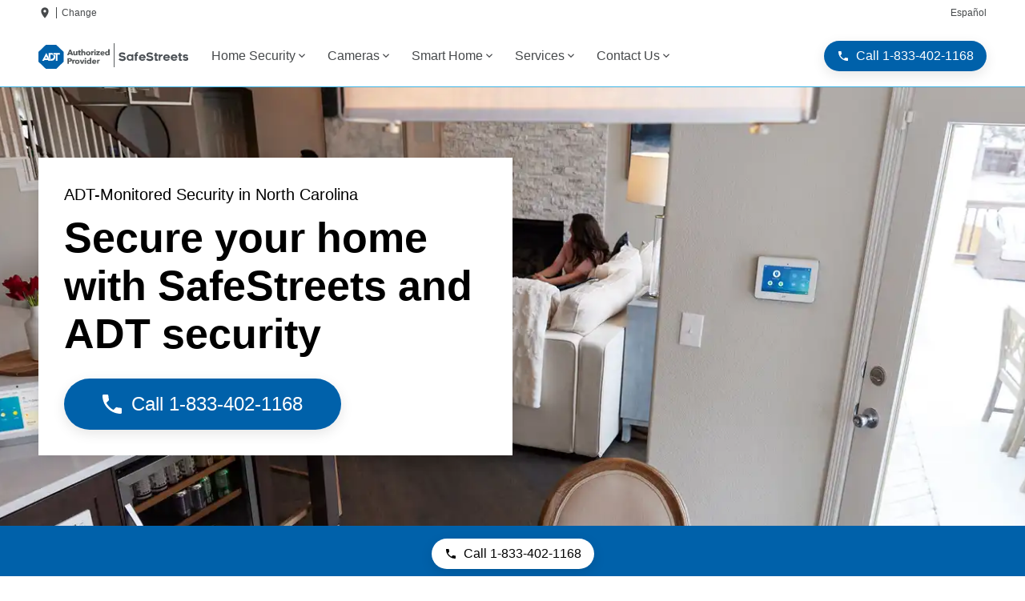

--- FILE ---
content_type: text/html; charset=utf-8
request_url: https://www.yourlocalsecurity.com/availability/nc
body_size: 31449
content:
<!DOCTYPE html><html lang="en-US"><head><meta charSet="utf-8"/><meta http-equiv="x-ua-compatible" content="ie=edge"/><meta name="viewport" content="width=device-width, initial-scale=1, shrink-to-fit=no"/><meta name="generator" content="Gatsby 5.14.6"/><meta name="theme-color" content="#0066DD"/><meta id="description" name="description" content="Call 1-866-498-0595 to get ADT home security &amp; monitoring in North Carolina. Sign up today for a free security system. Discover why home security matters in your area. Choose from popular ADT monitored packages including ADT Pulse® + Video and more. Help protect your home today" data-gatsby-head="true"/><meta id="robots" name="robots" content="index,follow" data-gatsby-head="true"/><style>.gatsby-image-wrapper{position:relative;overflow:hidden}.gatsby-image-wrapper picture.object-fit-polyfill{position:static!important}.gatsby-image-wrapper img{bottom:0;height:100%;left:0;margin:0;max-width:none;padding:0;position:absolute;right:0;top:0;width:100%;object-fit:cover}.gatsby-image-wrapper [data-main-image]{opacity:0;transform:translateZ(0);transition:opacity .25s linear;will-change:opacity}.gatsby-image-wrapper-constrained{display:inline-block;vertical-align:top}</style><noscript><style>.gatsby-image-wrapper noscript [data-main-image]{opacity:1!important}.gatsby-image-wrapper [data-placeholder-image]{opacity:0!important}</style></noscript><script type="module">const e="undefined"!=typeof HTMLImageElement&&"loading"in HTMLImageElement.prototype;e&&document.body.addEventListener("load",(function(e){const t=e.target;if(void 0===t.dataset.mainImage)return;if(void 0===t.dataset.gatsbyImageSsr)return;let a=null,n=t;for(;null===a&&n;)void 0!==n.parentNode.dataset.gatsbyImageWrapper&&(a=n.parentNode),n=n.parentNode;const o=a.querySelector("[data-placeholder-image]"),r=new Image;r.src=t.currentSrc,r.decode().catch((()=>{})).then((()=>{t.style.opacity=1,o&&(o.style.opacity=0,o.style.transition="opacity 500ms linear")}))}),!0);</script><link crossorigin="" href="https://m.clear.link" rel="preconnect"/><script data-react-helmet="true" type="application/ld+json">
          {
            "@context":"https://schema.org",
            "@type": "BreadcrumbList",
              "itemListElement": [
              
                    {
                      "@type": "ListItem",
                      "position": "1",
                      "item": {
                        "@id": "https://www.yourlocalsecurity.com/",
                        "name": "Home"
                      }
                    }
                  ,
                    {
                      "@type": "ListItem",
                      "position": "2",
                      "item": {
                        "@id": "https://www.yourlocalsecurity.com/availability",
                        "name": "availability"
                      }
                    }
                  ,
                    {
                      "@type": "ListItem",
                      "position": "3",
                      "item": {
                        "@id": "https://www.yourlocalsecurity.com/availability/nc",
                        "name": "nc"
                      }
                    }
                  
            ]
          }
        </script><link rel="icon" href="/favicon-32x32.png?v=ebcbf76e0a14497baec091e76662c463" type="image/png"/><link rel="manifest" href="/manifest.webmanifest" crossorigin="anonymous"/><link rel="apple-touch-icon" sizes="48x48" href="/icons/icon-48x48.png?v=ebcbf76e0a14497baec091e76662c463"/><link rel="apple-touch-icon" sizes="72x72" href="/icons/icon-72x72.png?v=ebcbf76e0a14497baec091e76662c463"/><link rel="apple-touch-icon" sizes="96x96" href="/icons/icon-96x96.png?v=ebcbf76e0a14497baec091e76662c463"/><link rel="apple-touch-icon" sizes="144x144" href="/icons/icon-144x144.png?v=ebcbf76e0a14497baec091e76662c463"/><link rel="apple-touch-icon" sizes="192x192" href="/icons/icon-192x192.png?v=ebcbf76e0a14497baec091e76662c463"/><link rel="apple-touch-icon" sizes="256x256" href="/icons/icon-256x256.png?v=ebcbf76e0a14497baec091e76662c463"/><link rel="apple-touch-icon" sizes="384x384" href="/icons/icon-384x384.png?v=ebcbf76e0a14497baec091e76662c463"/><link rel="apple-touch-icon" sizes="512x512" href="/icons/icon-512x512.png?v=ebcbf76e0a14497baec091e76662c463"/><link rel="sitemap" type="application/xml" href="/sitemap/sitemap-index.xml"/><title data-gatsby-head="true">ADT  North Carolina | 1-866-498-0595 | Home Security in North Carolina</title><link id="canonical" rel="canonical" href="https://www.yourlocalsecurity.com/availability/nc" data-gatsby-head="true"/><script id="custom-schema-0" type="application/ld+json" data-gatsby-head="true">{
  "@context": "https://schema.org",
  "@type": "WebSite",
  "name": "yourlocalsecurity",
  "alternateName": "yourlocalsecurity.com",
  "url": "https://www.yourlocalsecurity.com"
}</script><script id="custom-schema-1" type="application/ld+json" data-gatsby-head="true">{
  "@context": "https://schema.org",
  "@type": "WebPage",
  "name": "ADT  North Carolina | 1-866-498-0595 | Home Security in North Carolina",
  "description": "Call 1-866-498-0595 to get ADT home security & monitoring in North Carolina. Sign up today for a free security system. Discover why home security matters in your area. Choose from popular ADT monitored packages including ADT Pulse® + Video and more. Help protect your home today"
}</script><link id="vwo-link" rel="preconnect" href="https://dev.visualwebsiteoptimizer.com" data-gatsby-head="true"/><script id="vwo-script" type="text/javascript" data-gatsby-head="true">
          window._vwo_code || (function() {
          var account_id=894940,
          version=2.1,
          settings_tolerance=2000,
          hide_element='body',
          hide_element_style = 'opacity:0 !important;filter:alpha(opacity=0) !important;background:none !important',
          /* DO NOT EDIT BELOW THIS LINE */
          f=false,w=window,d=document,v=d.querySelector('#vwoCode'),cK='_vwo_'+account_id+'_settings',cc={};try{var c=JSON.parse(localStorage.getItem('_vwo_'+account_id+'_config'));cc=c&&typeof c==='object'?c:{}}catch(e){}var stT=cc.stT==='session'?w.sessionStorage:w.localStorage;code={use_existing_jquery:function(){return typeof use_existing_jquery!=='undefined'?use_existing_jquery:undefined},library_tolerance:function(){return typeof library_tolerance!=='undefined'?library_tolerance:undefined},settings_tolerance:function(){return cc.sT||settings_tolerance},hide_element_style:function(){return'{'+(cc.hES||hide_element_style)+'}'},hide_element:function(){if(performance.getEntriesByName('first-contentful-paint')[0]){return''}return typeof cc.hE==='string'?cc.hE:hide_element},getVersion:function(){return version},finish:function(e){if(!f){f = true;var t=d.getElementById('_vis_opt_path_hides');if(t)t.parentNode.removeChild(t);if(e)(new Image).src='https://dev.visualwebsiteoptimizer.com/ee.gif?a='+account_id+e}},finished:function(){return f},addScript:function(e){var t=d.createElement('script');t.type='text/javascript';if(e.src){t.src = e.src}else{t.text = e.text}d.getElementsByTagName('head')[0].appendChild(t)},load:function(e,t){var i=this.getSettings(),n=d.createElement('script'),r=this;t=t||{};if(i){n.textContent = i;d.getElementsByTagName('head')[0].appendChild(n);if(!w.VWO||VWO.caE){stT.removeItem(cK);r.load(e)}}else{var o=new XMLHttpRequest;o.open('GET',e,true);o.withCredentials=!t.dSC;o.responseType=t.responseType||'text';o.onload=function(){if(t.onloadCb){return t.onloadCb(o,e)}if(o.status===200){_vwo_code.addScript({ text: o.responseText })}else{_vwo_code.finish('&e=loading_failure:' + e)}};o.onerror=function(){if(t.onerrorCb){return t.onerrorCb(e)}_vwo_code.finish('&e=loading_failure:'+e)};o.send()}},getSettings:function(){try{var e=stT.getItem(cK);if(!e){return}e=JSON.parse(e);if(Date.now()>e.e){stT.removeItem(cK);return}return e.s}catch(e){return}},init:function(){if(d.URL.indexOf('__vwo_disable__')>-1)return;var e=this.settings_tolerance();w._vwo_settings_timer=setTimeout(function(){_vwo_code.finish();stT.removeItem(cK)},e);var t;if(this.hide_element()!=='body'){t = d.createElement('style');var i=this.hide_element(),n=i?i+this.hide_element_style():'',r=d.getElementsByTagName('head')[0];t.setAttribute('id','_vis_opt_path_hides');v&&t.setAttribute('nonce',v.nonce);t.setAttribute('type','text/css');if(t.styleSheet)t.styleSheet.cssText=n;else t.appendChild(d.createTextNode(n));r.appendChild(t)}else{t = d.getElementsByTagName('head')[0];var n=d.createElement('div');n.style.cssText='z-index: 2147483647 !important;position: fixed !important;left: 0 !important;top: 0 !important;width: 100% !important;height: 100% !important;background: white !important;';n.setAttribute('id','_vis_opt_path_hides');n.classList.add('_vis_hide_layer');t.parentNode.insertBefore(n,t.nextSibling)}var o='https://dev.visualwebsiteoptimizer.com/j.php?a='+account_id+'&u='+encodeURIComponent(d.URL)+'&vn='+version;if(w.location.search.indexOf('_vwo_xhr')!==-1){this.addScript({ src: o })}else{this.load(o + '&x=true')}}};w._vwo_code=code;code.init();
        })();
      </script></head><body><div id="___gatsby"><div style="outline:none" tabindex="-1" id="gatsby-focus-wrapper"><style data-emotion="css-global 1vulqaq">:root{--cow-fgr-background:#f8f9fa;--colors-primary:#0061AA;--colors-secondary:#0066DD;--colors-secondary-dark:#0659b8;--colors-error:#dc3545;--colors-black:#000000;--colors-white:#ffffff;--button-primary-color:#fff;--button-primary-bgcolor:#0061AA;--button-primary-bghover:#0061AA;--cow-shadow:0 0.3rem 1rem 0 rgba(0, 0, 0, 0.1);}html{box-sizing:border-box;font-family:'Open Sans',sans-serif;}*{box-sizing:inherit;}*::before,*::after{box-sizing:inherit;}*:focus{outline:1px dotted #0061AA;outline-offset:4px;}*::-moz-focus-inner{border:0;}a,a:visited{-webkit-text-decoration:underline;text-decoration:underline;}h1,h2,h3,h4,h5,h6{margin-top:0;margin-bottom:0.5em;}h1 +p,h2 +p,h3 +p,h4 +p,h5 +p,h6 +p{margin-block-start:0;}h1,h2,h3{font-family:'Open Sans',sans-serif;}h4,h5,h6{font-family:'Open Sans',sans-serif;}input,select,textarea,button{font-size:inherit;font-family:inherit;}body,ol,ul,blockquote,figure{margin:0;padding:0;}label{display:block;}img,em,object,audio,video{max-width:100%;height:auto;}sup{font-size:smaller;line-height:1em;}.ReactModal__Overlay{position:fixed;top:0;left:0;right:0;bottom:0;overflow:auto;background-color:rgba(74, 74, 74, 0.9);z-index:10;-webkit-transition:opacity 200ms ease-in-out;transition:opacity 200ms ease-in-out;opacity:0;}.ReactModal__Overlay--after-open{opacity:1;}.ReactModal__Overlay--before-close{opacity:0;}.ReactModal__Content{position:absolute;top:40px;border:1px solid #ccc;background:#fff;overflow:auto;-webkit-overflow-scrolling:touch;border-radius:4px;outline:none;padding:25px;padding-top:60px;left:20px;right:20px;margin:auto;-webkit-transition:-webkit-transform 300ms ease-in-out;transition:transform 300ms ease-in-out;-webkit-transform:translateY(-100px);-moz-transform:translateY(-100px);-ms-transform:translateY(-100px);transform:translateY(-100px);}.ReactModal__Content.leshen-modal-lg{max-width:800px;}.ReactModal__Content.leshen-modal-md{max-width:600px;}.ReactModal__Content.leshen-modal-sm{max-width:400px;}.ReactModal__Content.contains-mega-form{padding:0;}.ReactModal__Content--after-open{-webkit-transform:translateY(0);-moz-transform:translateY(0);-ms-transform:translateY(0);transform:translateY(0);}.ReactModal__Content--before-close{-webkit-transform:translateY(-100px);-moz-transform:translateY(-100px);-ms-transform:translateY(-100px);transform:translateY(-100px);}</style><style data-emotion="css-global 1ddniyy">.subnav{border-bottom-left-radius:0!important;border-bottom-right-radius:0!important;}.subnav a:last-child{border-bottom-left-radius:0!important;border-bottom-right-radius:0!important;}.leshen-header-desktop .primary-link:hover >.leshen-link{color:#ffffff!important;}</style><style data-emotion="css-global 1xastqa">@media (max-width: 768px){.city-link-bank div{-webkit-box-pack:left;-ms-flex-pack:left;-webkit-justify-content:left;justify-content:left;gap:10px;}.city-link-bank div a{width:unset;}}</style><div><style data-emotion="css 162zm3t">.css-162zm3t{padding-left:calc(2.2222222222222223vw + 21.333333333333332px);padding-right:calc(2.2222222222222223vw + 21.333333333333332px);background-color:#ffffff;color:#46494b;font-size:0.75rem;display:-webkit-box;display:-webkit-flex;display:-ms-flexbox;display:flex;-webkit-box-flex-wrap:wrap;-webkit-flex-wrap:wrap;-ms-flex-wrap:wrap;flex-wrap:wrap;gap:8px;-webkit-box-pack:justify;-webkit-justify-content:space-between;justify-content:space-between;-webkit-align-items:center;-webkit-box-align:center;-ms-flex-align:center;align-items:center;padding-top:8px;padding-bottom:8px;-webkit-flex-direction:row;-ms-flex-direction:row;flex-direction:row;}@media (max-width: 480px){.css-162zm3t{padding-left:32px;}}@media (min-width: 1200px){.css-162zm3t{padding-left:48px;}}@media (max-width: 480px){.css-162zm3t{padding-right:32px;}}@media (min-width: 1200px){.css-162zm3t{padding-right:48px;}}@media (min-width: 1288px){.css-162zm3t{padding-right:calc((100% - 1200px) / 2);padding-left:calc((100% - 1200px) / 2);}}@media (max-width: 1200px){.css-162zm3t{padding-left:16px;padding-right:16px;}}.css-162zm3t a{-webkit-text-decoration:none;text-decoration:none;}.css-162zm3t a:visited{color:inherit;}</style><header class="top-bar css-162zm3t elfsj6m16"><div><style data-emotion="css s5xdrg">.css-s5xdrg{display:-webkit-box;display:-webkit-flex;display:-ms-flexbox;display:flex;-webkit-align-items:center;-webkit-box-align:center;-ms-flex-align:center;align-items:center;}</style><div class="location-changer css-s5xdrg elfsj6m11"><style data-emotion="css r60dsf">.css-r60dsf{display:inline-block;vertical-align:middle;overflow:hidden;max-height:100%;max-width:100%;margin:auto;height:16px;width:16px;}</style><svg viewBox="0 0 24 24" aria-hidden="true" focusable="false" role="img" fill="currentColor" class="location-on css-r60dsf"><path d="M12 2C8.13 2 5 5.13 5 9c0 5.25 7 13 7 13s7-7.75 7-13c0-3.87-3.13-7-7-7zm0 9.5a2.5 2.5 0 0 1 0-5 2.5 2.5 0 0 1 0 5z"></path></svg> <style data-emotion="css 1aekowz">.css-1aekowz{margin-left:6px;border-left:1px solid #46494b;padding-left:6px;cursor:pointer;}</style><div class="css-1aekowz elfsj6m10"><span role="dialog" tabindex="0" class="leshen-modal-trigger" data-tracking="change_location_modal.sgl">Change</span></div></div></div><style data-emotion="css 1mye43q">.css-1mye43q a{border-left:1px solid #46494b;padding:0 1em;color:#46494b;}.css-1mye43q a:first-of-type{padding-left:0;border-left:none;}.css-1mye43q a:last-of-type{padding-right:0;}</style><nav class="top-nav css-1mye43q elfsj6m17"><a class="leshen-link header-link" href="https://www.yourlocalsecurity.com/es" target="_blank" rel="noopener noreferrer">Español</a></nav></header><style data-emotion="css 1gdkfgk">.css-1gdkfgk{display:none;background-color:#ffffff;position:relative;z-index:5;padding-top:12px;padding-bottom:12px;}.css-1gdkfgk nav a{display:inline-block;-webkit-text-decoration:none;text-decoration:none;line-height:1;}.css-1gdkfgk .sylex-image{min-width:130px;}.css-1gdkfgk .primary-link a,.css-1gdkfgk .primary-link>span{color:inherit;}@media (min-width: 1200px){.css-1gdkfgk{display:block!important;}}@media (min-width: 1200px){.css-1gdkfgk .primary-link{display:-webkit-box;display:-webkit-flex;display:-ms-flexbox;display:flex;}}</style><header role="banner" class="leshen-header leshen-header-desktop css-1gdkfgk elfsj6m18"><style data-emotion="css 1gz6r4v">.css-1gz6r4v{padding-left:calc(2.2222222222222223vw + 21.333333333333332px);padding-right:calc(2.2222222222222223vw + 21.333333333333332px);background-color:#ffffff;display:-webkit-box;display:-webkit-flex;display:-ms-flexbox;display:flex;-webkit-align-items:center;-webkit-box-align:center;-ms-flex-align:center;align-items:center;-webkit-box-pack:justify;-webkit-justify-content:space-between;justify-content:space-between;gap:16px;border-bottom:0;color:inherit;padding-bottom:0;}@media (max-width: 480px){.css-1gz6r4v{padding-left:32px;}}@media (min-width: 1200px){.css-1gz6r4v{padding-left:48px;}}@media (max-width: 480px){.css-1gz6r4v{padding-right:32px;}}@media (min-width: 1200px){.css-1gz6r4v{padding-right:48px;}}@media (min-width: 1288px){.css-1gz6r4v{padding-right:calc((100% - 1200px) / 2);padding-left:calc((100% - 1200px) / 2);}}.css-1gz6r4v >img{margin-right:0;}</style><div class="bottom-bar css-1gz6r4v elfsj6m12"><style data-emotion="css 1f7opn0">.css-1f7opn0{background:#ffffff;color:#46494b;display:-webkit-box;display:-webkit-flex;display:-ms-flexbox;display:flex;-webkit-align-items:center;-webkit-box-align:center;-ms-flex-align:center;align-items:center;-webkit-align-self:flex-end;-ms-flex-item-align:flex-end;align-self:flex-end;-webkit-flex-basis:fit-content;-ms-flex-preferred-size:fit-content;flex-basis:fit-content;padding-left:0;padding-top:0;}.css-1f7opn0 span{cursor:pointer;}.css-1f7opn0 .sylex-image{min-height:25px;}.css-1f7opn0 .primary-link{background:#ffffff;color:#46494b;display:-webkit-box;display:-webkit-flex;display:-ms-flexbox;display:flex;-webkit-align-items:center;-webkit-box-align:center;-ms-flex-align:center;align-items:center;-webkit-box-pack:center;-ms-flex-pack:center;-webkit-justify-content:center;justify-content:center;-webkit-transition:color 0.1s,background-color 0.1s;transition:color 0.1s,background-color 0.1s;-webkit-align-self:flex-end;-ms-flex-item-align:flex-end;align-self:flex-end;white-space:nowrap;}.css-1f7opn0 .primary-link:hover{background-color:#0061AA;color:#46494b;}.css-1f7opn0 .primary-link:hover >a:hover:not(.mega-menu-link),.css-1f7opn0 .primary-link:hover >.leshen-link:hover:not(.mega-menu-link){background-color:#0061AA;color:#46494b;}.css-1f7opn0 .primary-link:hover .subnav{display:-webkit-box;display:-webkit-flex;display:-ms-flexbox;display:flex;}.css-1f7opn0 .primary-link >a,.css-1f7opn0 .primary-link >span{height:100%;display:-webkit-box;display:-webkit-flex;display:-ms-flexbox;display:flex;-webkit-align-items:center;-webkit-box-align:center;-ms-flex-align:center;align-items:center;padding:18px 12px;color:#46494b;}.css-1f7opn0 .primary-link:first-of-type{margin-left:16px;}.css-1f7opn0 .subnav{background-color:#ffffff;box-shadow:0 0.3rem 1rem 0 rgba(0, 0, 0, 0.1);border-bottom-right-radius:24px;border-bottom-left-radius:24px;display:none;position:absolute;top:calc(100% - 12px);-webkit-flex-direction:column;-ms-flex-direction:column;flex-direction:column;list-style:none;}.css-1f7opn0 .subnav li:last-child{border-bottom-right-radius:inherit;border-bottom-left-radius:inherit;}.css-1f7opn0 .subnav li:hover{background-color:#f8f9fa;color:#46494b;}.css-1f7opn0 .subnav a{color:#46494b;padding:16px;padding-right:48px;display:block;cursor:pointer;-webkit-transition:color 0.25s,background-color 0.25s;transition:color 0.25s,background-color 0.25s;text-transform:initial;}.css-1f7opn0 .subnav a:last-child{border-bottom-right-radius:inherit;border-bottom-left-radius:inherit;}</style><nav role="navigation" class="main-nav css-1f7opn0 elfsj6m8"><a class="leshen-link" href="https://www.yourlocalsecurity.com" target="_blank" rel="noopener noreferrer"><style data-emotion="css e25kfe">.css-e25kfe{margin:0 auto;}.css-e25kfe img{object-position:initial;aspect-ratio:initial;border-radius:initial;}</style><div data-gatsby-image-wrapper="" class="gatsby-image-wrapper gatsby-image-wrapper-constrained sylex-svg css-e25kfe"><div style="max-width:188px;display:block"><img alt="" role="presentation" aria-hidden="true" src="data:image/svg+xml;charset=utf-8,%3Csvg%20height=&#x27;32&#x27;%20width=&#x27;188&#x27;%20xmlns=&#x27;http://www.w3.org/2000/svg&#x27;%20version=&#x27;1.1&#x27;%3E%3C/svg%3E" style="max-width:100%;display:block;position:static"/></div><div aria-hidden="true" data-placeholder-image="" style="opacity:1;transition:opacity 500ms linear"></div><picture><source type="image/svg+xml" srcSet="https://cms-media.clink.services/adt-safestreets-dark-header-footer_hzdrkf.svg"/><img data-gatsby-image-ssr="" class="sylex-svg" fetchpriority="high" position="initial" ratio="initial" radius="initial" color="primary" variant="hero" data-main-image="" style="opacity:0" decoding="async" loading="eager" src="https://cms-media.clink.services/adt-safestreets-dark-header-footer_hzdrkf.svg" alt="ADT logo"/></picture><noscript><picture><source type="image/svg+xml" srcSet="https://cms-media.clink.services/adt-safestreets-dark-header-footer_hzdrkf.svg"/><img data-gatsby-image-ssr="" class="sylex-svg" fetchpriority="high" position="initial" ratio="initial" radius="initial" color="primary" variant="hero" data-main-image="" style="opacity:0" decoding="async" loading="eager" src="https://cms-media.clink.services/adt-safestreets-dark-header-footer_hzdrkf.svg" alt="ADT logo"/></picture></noscript><script type="module">const t="undefined"!=typeof HTMLImageElement&&"loading"in HTMLImageElement.prototype;if(t){const t=document.querySelectorAll("img[data-main-image]");for(let e of t){e.dataset.src&&(e.setAttribute("src",e.dataset.src),e.removeAttribute("data-src")),e.dataset.srcset&&(e.setAttribute("srcset",e.dataset.srcset),e.removeAttribute("data-srcset"));const t=e.parentNode.querySelectorAll("source[data-srcset]");for(let e of t)e.setAttribute("srcset",e.dataset.srcset),e.removeAttribute("data-srcset");e.complete&&(e.style.opacity=1,e.parentNode.parentNode.querySelector("[data-placeholder-image]").style.opacity=0)}}</script></div></a><span class="primary-link"><a href="/services/home-security"><span>Home Security</span><style data-emotion="css 4zkltp">.css-4zkltp{display:inline-block;vertical-align:middle;overflow:hidden;max-height:100%;max-width:100%;margin:auto;height:1em;width:1em;}</style><svg viewBox="0 0 24 24" aria-hidden="true" focusable="false" role="img" fill="currentColor" class="css-4zkltp"><path d="M7.41 7.84L12 12.42l4.59-4.58L18 9.25l-6 6-6-6z"></path></svg></a><ul class="subnav"><li><a href="/alarms-and-sensors">Security Sensors and Safety Alarms</a></li></ul></span><span class="primary-link"><a href="/equipment/security-cameras"><span>Cameras</span><svg viewBox="0 0 24 24" aria-hidden="true" focusable="false" role="img" fill="currentColor" class="css-4zkltp"><path d="M7.41 7.84L12 12.42l4.59-4.58L18 9.25l-6 6-6-6z"></path></svg></a><ul class="subnav"><li><a href="/resources/hidden-security-cameras">Hidden Camera</a></li><li><a href="/equipment/outdoor-security-cameras">Outdoor Camera</a></li><li><a href="/equipment/doorbell-camera">Doorbell Camera</a></li><li><a href="/equipment/indoor-security-cameras">Indoor Camera</a></li></ul></span><span class="primary-link"><a href="/equipment/home-automation"><span>Smart Home</span><svg viewBox="0 0 24 24" aria-hidden="true" focusable="false" role="img" fill="currentColor" class="css-4zkltp"><path d="M7.41 7.84L12 12.42l4.59-4.58L18 9.25l-6 6-6-6z"></path></svg></a><ul class="subnav"><li><a href="/equipment/adt-command">Smart Home Control</a></li><li><a href="/equipment/smart-locks">Smart Locks</a></li><li><a href="/equipment/smart-thermostat">Smart Thermostat</a></li><li><a href="/equipment/smart-lights">Smart Lighting</a></li></ul></span><span class="primary-link"><a href="/services"><span>Services</span><svg viewBox="0 0 24 24" aria-hidden="true" focusable="false" role="img" fill="currentColor" class="css-4zkltp"><path d="M7.41 7.84L12 12.42l4.59-4.58L18 9.25l-6 6-6-6z"></path></svg></a><ul class="subnav"><li><a href="/monitoring-packages">Monitoring Packages</a></li><li><a href="/installation">Professional Installation</a></li><li><a href="/services/24-7-alarm-monitoring">24/7 Monitoring</a></li><li><a href="/adt-business-security">Business</a></li></ul></span><span class="primary-link"><a href="/adt-customer-service"><span>Contact Us</span><svg viewBox="0 0 24 24" aria-hidden="true" focusable="false" role="img" fill="currentColor" class="css-4zkltp"><path d="M7.41 7.84L12 12.42l4.59-4.58L18 9.25l-6 6-6-6z"></path></svg></a><ul class="subnav"><li><a href="/adt-faq">FAQS</a></li></ul></span></nav><style data-emotion="css 1eh539v">.css-1eh539v{display:-webkit-box;display:-webkit-flex;display:-ms-flexbox;display:flex;gap:16px;margin-left:auto;}</style><div class="css-1eh539v elfsj6m13"><div class="css-1eh539v elfsj6m13"><span><style data-emotion="css 1s55t5c">.css-1s55t5c:link,.css-1s55t5c:visited,.css-1s55t5c:active,.css-1s55t5c:hover{-webkit-text-decoration:none;text-decoration:none;}</style><a class="leshen-link leshen-link-button-wrapper css-1s55t5c e9y95tf0" href="tel:1-866-238-9934" visibility="All devices"><style data-emotion="css 9t79bi">.css-9t79bi{display:-webkit-box;display:-webkit-flex;display:-ms-flexbox;display:flex;-webkit-align-items:center;-webkit-box-align:center;-ms-flex-align:center;align-items:center;-webkit-box-pack:center;-ms-flex-pack:center;-webkit-justify-content:center;justify-content:center;padding:8px 16px;font:inherit;color:#fff;background-color:#0061AA;color:#fff;border:0;border-radius:2em;cursor:pointer;-webkit-transition:all 0.3s;transition:all 0.3s;-webkit-appearance:button;box-shadow:0 0.3rem 1rem 0 rgba(0, 0, 0, 0.1);}.css-9t79bi >*{pointer-events:none;}.css-9t79bi svg,.css-9t79bi img{margin:0;}.css-9t79bi .eu5y0bi0 svg,.css-9t79bi svg,.css-9t79bi .eu5y0bi0 img,.css-9t79bi img{-webkit-flex-shrink:0;-ms-flex-negative:0;flex-shrink:0;height:16px;width:16px;}.css-9t79bi .gatsby-image-wrapper{height:16px;width:16px;margin-bottom:0!important;}.css-9t79bi .button-text{margin-left:8px;}.css-9t79bi:hover{color:#fff;background-color:#0275FC;}.css-9t79bi:disabled{background-color:#cbd3da;color:#6b7073;}</style><button class="leshen-phone-cta convert-phone-button css-9t79bi ex50p320" color="primary" tabindex="0" type="button"><style data-emotion="css 12y56at">.css-12y56at{display:inline-block;vertical-align:middle;overflow:hidden;max-height:100%;max-width:100%;margin:auto;height:24px;width:24px;}</style><svg viewBox="0 0 24 24" aria-hidden="true" focusable="false" role="img" fill="currentColor" class="css-12y56at"><path d="M6.62 10.79c1.44 2.83 3.76 5.14 6.59 6.59l2.2-2.2c.27-.27.67-.36 1.02-.24 1.12.37 2.33.57 3.57.57.55 0 1 .45 1 1V20c0 .55-.45 1-1 1-9.39 0-17-7.61-17-17 0-.55.45-1 1-1h3.5c.55 0 1 .45 1 1 0 1.25.2 2.45.57 3.57.11.35.03.74-.25 1.02l-2.2 2.2z"></path></svg><style data-emotion="css 2qtueq">.css-2qtueq{font-size:1rem;line-height:1.375rem;}.css-2qtueq p,.css-2qtueq span{margin-block-start:0;margin-block-end:0;}@media all and (-ms-high-contrast: none),(-ms-high-contrast: active){.css-2qtueq{width:100%;}}</style><span class="button-text css-2qtueq e1hk20aw0">Call<!-- --> <style data-emotion="css 1u5k9ll">.css-1u5k9ll{display:inline-block;white-space:nowrap;}</style><span class="css-1u5k9ll ejsd1ui0">1-866-238-9934</span></span></button></a></span></div></div></div></header><style data-emotion="css 1gnx6sx">.css-1gnx6sx{background-color:#ffffff;color:#46494b;display:-webkit-box;display:-webkit-flex;display:-ms-flexbox;display:flex;-webkit-align-items:center;-webkit-box-align:center;-ms-flex-align:center;align-items:center;-webkit-box-pack:justify;-webkit-justify-content:space-between;justify-content:space-between;padding:12px 16px;gap:1rem;}.css-1gnx6sx .left-group,.css-1gnx6sx .right-group{display:-webkit-box;display:-webkit-flex;display:-ms-flexbox;display:flex;-webkit-align-items:center;-webkit-box-align:center;-ms-flex-align:center;align-items:center;gap:1rem;}.css-1gnx6sx .left-group .menu-button,.css-1gnx6sx .right-group .menu-button{display:-webkit-box;display:-webkit-flex;display:-ms-flexbox;display:flex;}@media (min-width: 1200px){.css-1gnx6sx{display:none!important;}}</style><header class="leshen-header leshen-header-mobile css-1gnx6sx elfsj6m3"><div class="left-group"><a class="leshen-link" href="https://www.yourlocalsecurity.com" target="_blank" rel="noopener noreferrer"><style data-emotion="css e25kfe">.css-e25kfe{margin:0 auto;}.css-e25kfe img{object-position:initial;aspect-ratio:initial;border-radius:initial;}</style><div data-gatsby-image-wrapper="" class="gatsby-image-wrapper gatsby-image-wrapper-constrained sylex-svg css-e25kfe"><div style="max-width:188px;display:block"><img alt="" role="presentation" aria-hidden="true" src="data:image/svg+xml;charset=utf-8,%3Csvg%20height=&#x27;32&#x27;%20width=&#x27;188&#x27;%20xmlns=&#x27;http://www.w3.org/2000/svg&#x27;%20version=&#x27;1.1&#x27;%3E%3C/svg%3E" style="max-width:100%;display:block;position:static"/></div><div aria-hidden="true" data-placeholder-image="" style="opacity:1;transition:opacity 500ms linear"></div><picture><source type="image/svg+xml" srcSet="https://cms-media.clink.services/adt-safestreets-dark-header-footer_hzdrkf.svg"/><img data-gatsby-image-ssr="" class="sylex-svg" fetchpriority="high" position="initial" ratio="initial" radius="initial" color="primary" variant="hero" data-main-image="" style="opacity:0" decoding="async" loading="eager" src="https://cms-media.clink.services/adt-safestreets-dark-header-footer_hzdrkf.svg" alt="ADT logo"/></picture><noscript><picture><source type="image/svg+xml" srcSet="https://cms-media.clink.services/adt-safestreets-dark-header-footer_hzdrkf.svg"/><img data-gatsby-image-ssr="" class="sylex-svg" fetchpriority="high" position="initial" ratio="initial" radius="initial" color="primary" variant="hero" data-main-image="" style="opacity:0" decoding="async" loading="eager" src="https://cms-media.clink.services/adt-safestreets-dark-header-footer_hzdrkf.svg" alt="ADT logo"/></picture></noscript><script type="module">const t="undefined"!=typeof HTMLImageElement&&"loading"in HTMLImageElement.prototype;if(t){const t=document.querySelectorAll("img[data-main-image]");for(let e of t){e.dataset.src&&(e.setAttribute("src",e.dataset.src),e.removeAttribute("data-src")),e.dataset.srcset&&(e.setAttribute("srcset",e.dataset.srcset),e.removeAttribute("data-srcset"));const t=e.parentNode.querySelectorAll("source[data-srcset]");for(let e of t)e.setAttribute("srcset",e.dataset.srcset),e.removeAttribute("data-srcset");e.complete&&(e.style.opacity=1,e.parentNode.parentNode.querySelector("[data-placeholder-image]").style.opacity=0)}}</script></div></a></div><div class="right-group"><style data-emotion="css 1bj1xy">.css-1bj1xy svg{margin:inherit;}.css-1bj1xy svg path{fill:#46494b;}</style><div class="menu-button css-1bj1xy elfsj6m4"><style data-emotion="css j9x8ow">.css-j9x8ow{display:inline-block;vertical-align:middle;overflow:hidden;max-height:100%;max-width:100%;margin:auto;height:32px;width:32px;}</style><svg viewBox="0 0 24 24" aria-hidden="true" focusable="false" role="img" fill="currentColor" class="css-j9x8ow"><path d="M3 18h18v-2H3v2zm0-5h18v-2H3v2zm0-7v2h18V6H3z"></path></svg></div></div></header><style data-emotion="css qo15xx">.css-qo15xx{background:#3cb4e5;height:1px;}</style><header class="css-qo15xx elfsj6m1"></header><style data-emotion="css 1s07hmj">.css-1s07hmj{position:relative;overflow:hidden;}@media (max-width: 540px){.css-1s07hmj{padding-top:0!important;}}</style><style data-emotion="css o7tg5c">.css-o7tg5c{padding-left:calc(2.2222222222222223vw + 21.333333333333332px);padding-right:calc(2.2222222222222223vw + 21.333333333333332px);color:#000;background-color:#ffffff!important;padding-top:calc(7.777777777777778vw + -5.333333333333333px);padding-bottom:calc(7.777777777777778vw + -5.333333333333333px);position:relative;position:relative;overflow:hidden;}@media (max-width: 480px){.css-o7tg5c{padding-left:32px;}}@media (min-width: 1200px){.css-o7tg5c{padding-left:48px;}}@media (max-width: 480px){.css-o7tg5c{padding-right:32px;}}@media (min-width: 1200px){.css-o7tg5c{padding-right:48px;}}@media (min-width: 1288px){.css-o7tg5c{padding-right:calc((100% - 1200px) / 2);padding-left:calc((100% - 1200px) / 2);}}.css-o7tg5c a,.css-o7tg5c a:visited{color:#000;}.css-o7tg5c .leshen-package-card .wrapper{box-shadow:0 0.3rem 1rem 0 rgba(0, 0, 0, 0.1)!important;}.css-o7tg5c .leshen-variable-content .content{color:#000;}.css-o7tg5c .countdown-block{border:1px solid #000;}.css-o7tg5c .e5vci982:link,.css-o7tg5c .e5vci982:visited{color:#fff;}@media (max-width: 480px){.css-o7tg5c{padding-top:32px;}}@media (min-width: 1200px){.css-o7tg5c{padding-top:88px;}}@media (max-width: 480px){.css-o7tg5c{padding-bottom:32px;}}@media (min-width: 1200px){.css-o7tg5c{padding-bottom:88px;}}.css-o7tg5c .content >{text-align:center;}.css-o7tg5c .content.variable-content{margin-left:auto;}.css-o7tg5c .blog-featured-image{margin-bottom:16px;}@media (min-width: 940px){.css-o7tg5c .blog-featured-image{margin-bottom:24px;}}.css-o7tg5c .leshen-column-wrapper .content{margin-left:unset;}.css-o7tg5c.leshen-mega-form-wrapper.is-inside-modal{padding:0;}.css-o7tg5c.leshen-mega-form-wrapper.is-inside-modal .leshen-mega-form{width:100%;}@media (max-width: 540px){.css-o7tg5c{padding-top:0!important;}}</style><section class="leshen-billboard leshen-billboard-section-full background-color-white efkdkym7 css-o7tg5c enkudjm0" data-testid="Billboard-Section"><style data-emotion="css gwpalq">.css-gwpalq{display:none;}.css-gwpalq >.gatsby-image-wrapper{position:initial!important;}.css-gwpalq >.gatsby-image-wrapper >div{padding-bottom:0!important;}.css-gwpalq >.gatsby-image-wrapper picture img{height:101%;}.css-gwpalq >img{height:100%;object-fit:cover;width:100%;}@media (min-width: 940px){.css-gwpalq{display:block;position:absolute!important;top:0;right:0;bottom:0;left:0;}}@media (min-width: 940px){section:nth-of-type(even) .css-gwpalq{-webkit-transform:scale(-1, 1);-moz-transform:scale(-1, 1);-ms-transform:scale(-1, 1);transform:scale(-1, 1);right:0;left:0;}}</style><div class="image-full css-gwpalq efkdkym5"><div data-gatsby-image-wrapper="" class="gatsby-image-wrapper gatsby-image-wrapper-constrained"><div style="max-width:2880px;display:block"><img alt="" role="presentation" aria-hidden="true" src="data:image/svg+xml;charset=utf-8,%3Csvg%20height=&#x27;1128&#x27;%20width=&#x27;2880&#x27;%20xmlns=&#x27;http://www.w3.org/2000/svg&#x27;%20version=&#x27;1.1&#x27;%3E%3C/svg%3E" style="max-width:100%;display:block;position:static"/></div><img aria-hidden="true" data-placeholder-image="" style="opacity:1;transition:opacity 500ms linear" decoding="async" src="[data-uri]" alt=""/><picture><source type="image/webp" data-srcset="/static/1e030a2206c531cf59776304ed40bc0c/8c7ea/kitchenCounterImage.webp 720w,/static/1e030a2206c531cf59776304ed40bc0c/5573f/kitchenCounterImage.webp 1440w,/static/1e030a2206c531cf59776304ed40bc0c/c352d/kitchenCounterImage.webp 2880w" sizes="(min-width: 2880px) 2880px, 100vw"/><img data-gatsby-image-ssr="" data-main-image="" style="opacity:0" sizes="(min-width: 2880px) 2880px, 100vw" decoding="async" loading="lazy" data-src="/static/1e030a2206c531cf59776304ed40bc0c/cdea6/kitchenCounterImage.jpg" data-srcset="/static/1e030a2206c531cf59776304ed40bc0c/945e5/kitchenCounterImage.jpg 720w,/static/1e030a2206c531cf59776304ed40bc0c/ca200/kitchenCounterImage.jpg 1440w,/static/1e030a2206c531cf59776304ed40bc0c/cdea6/kitchenCounterImage.jpg 2880w" alt="kitchenCounterImage"/></picture><noscript><picture><source type="image/webp" srcSet="/static/1e030a2206c531cf59776304ed40bc0c/8c7ea/kitchenCounterImage.webp 720w,/static/1e030a2206c531cf59776304ed40bc0c/5573f/kitchenCounterImage.webp 1440w,/static/1e030a2206c531cf59776304ed40bc0c/c352d/kitchenCounterImage.webp 2880w" sizes="(min-width: 2880px) 2880px, 100vw"/><img data-gatsby-image-ssr="" data-main-image="" style="opacity:0" sizes="(min-width: 2880px) 2880px, 100vw" decoding="async" loading="lazy" src="/static/1e030a2206c531cf59776304ed40bc0c/cdea6/kitchenCounterImage.jpg" srcSet="/static/1e030a2206c531cf59776304ed40bc0c/945e5/kitchenCounterImage.jpg 720w,/static/1e030a2206c531cf59776304ed40bc0c/ca200/kitchenCounterImage.jpg 1440w,/static/1e030a2206c531cf59776304ed40bc0c/cdea6/kitchenCounterImage.jpg 2880w" alt="kitchenCounterImage"/></picture></noscript><script type="module">const t="undefined"!=typeof HTMLImageElement&&"loading"in HTMLImageElement.prototype;if(t){const t=document.querySelectorAll("img[data-main-image]");for(let e of t){e.dataset.src&&(e.setAttribute("src",e.dataset.src),e.removeAttribute("data-src")),e.dataset.srcset&&(e.setAttribute("srcset",e.dataset.srcset),e.removeAttribute("data-srcset"));const t=e.parentNode.querySelectorAll("source[data-srcset]");for(let e of t)e.setAttribute("srcset",e.dataset.srcset),e.removeAttribute("data-srcset");e.complete&&(e.style.opacity=1,e.parentNode.parentNode.querySelector("[data-placeholder-image]").style.opacity=0)}}</script></div></div><style data-emotion="css 1vv5jkn">.css-1vv5jkn{color:#000;background-color:#ffffff!important;position:relative;z-index:1;border-radius:none;text-align:left;}.css-1vv5jkn a,.css-1vv5jkn a:visited{color:#000;}.css-1vv5jkn .leshen-package-card .wrapper{box-shadow:0 0.3rem 1rem 0 rgba(0, 0, 0, 0.1)!important;}.css-1vv5jkn .leshen-variable-content .content{color:#000;}.css-1vv5jkn .countdown-block{border:1px solid #000;}.css-1vv5jkn .e5vci982:link,.css-1vv5jkn .e5vci982:visited{color:#fff;}@media (max-width: 540px){.css-1vv5jkn{margin-bottom:0;}}@media (min-width: 940px){.css-1vv5jkn{width:50%;box-shadow:0 0.3rem 1rem 0 rgba(0, 0, 0, 0.1);padding:calc(2.2222222222222223vw + 5.333333333333333px);}@media (max-width: 480px){.css-1vv5jkn{padding:16px;}}@media (min-width: 1200px){.css-1vv5jkn{padding:32px;}}}@media (min-width: 940px){section:nth-of-type(even) .css-1vv5jkn{left:50%;}}</style><div class="content content-full css-1vv5jkn efkdkym6" data-testid="Billboard-Content"><style data-emotion="css 1n0o9rq">.css-1n0o9rq{font-weight:500;font-size:calc(0.2777777777777778vw + 16.666666666666668px);line-height:calc(0.5555555555555556vw + 21.333333333333332px);}@media (max-width: 480px){.css-1n0o9rq{font-size:18px;}}@media (min-width: 1200px){.css-1n0o9rq{font-size:20px;}}@media (max-width: 480px){.css-1n0o9rq{line-height:24px;}}@media (min-width: 1200px){.css-1n0o9rq{line-height:28px;}}.css-1n0o9rq p,.css-1n0o9rq span{margin-block-start:0;margin-block-end:0;}@media all and (-ms-high-contrast: none),(-ms-high-contrast: active){.css-1n0o9rq{width:100%;}}</style><h6 class="leshen-typography-h6 css-1n0o9rq e1hk20aw1">ADT-Monitored Security in <!-- -->North Carolina</h6><style data-emotion="css 2ekivp">.css-2ekivp{font-weight:800;font-size:calc(2.7777777777777777vw + 18.666666666666668px);line-height:calc(3.0555555555555554vw + 23.333333333333332px);}@media (max-width: 480px){.css-2ekivp{font-size:32px;}}@media (min-width: 1200px){.css-2ekivp{font-size:52px;}}@media (max-width: 480px){.css-2ekivp{line-height:38px;}}@media (min-width: 1200px){.css-2ekivp{line-height:60px;}}.css-2ekivp p,.css-2ekivp span{margin-block-start:0;margin-block-end:0;}@media all and (-ms-high-contrast: none),(-ms-high-contrast: active){.css-2ekivp{width:100%;}}</style><h1 class="leshen-typography-h1 css-2ekivp e1hk20aw1">Secure your home with SafeStreets and ADT security</h1><style data-emotion="css 1s55t5c">.css-1s55t5c:link,.css-1s55t5c:visited,.css-1s55t5c:active,.css-1s55t5c:hover{-webkit-text-decoration:none;text-decoration:none;}</style><a class="leshen-link leshen-link-button-wrapper css-1s55t5c e9y95tf0" href="tel:1-866-238-9934"><style data-emotion="css x7k3rh">.css-x7k3rh{display:-webkit-box;display:-webkit-flex;display:-ms-flexbox;display:flex;-webkit-align-items:center;-webkit-box-align:center;-ms-flex-align:center;align-items:center;-webkit-box-pack:center;-ms-flex-pack:center;-webkit-justify-content:center;justify-content:center;padding:8px 16px;font:inherit;color:#fff;background-color:#0061AA;color:#fff;border:0;border-radius:2em;cursor:pointer;-webkit-transition:all 0.3s;transition:all 0.3s;-webkit-appearance:button;box-shadow:0 0.3rem 1rem 0 rgba(0, 0, 0, 0.1);padding-top:16px;padding-bottom:16px;padding-left:2.75rem;padding-right:48px;}.css-x7k3rh >*{pointer-events:none;}.css-x7k3rh svg,.css-x7k3rh img{margin:0;}.css-x7k3rh .eu5y0bi0 svg,.css-x7k3rh svg,.css-x7k3rh .eu5y0bi0 img,.css-x7k3rh img{-webkit-flex-shrink:0;-ms-flex-negative:0;flex-shrink:0;height:16px;width:16px;}.css-x7k3rh .gatsby-image-wrapper{height:16px;width:16px;margin-bottom:0!important;}.css-x7k3rh .button-text{margin-left:8px;}.css-x7k3rh:hover{color:#fff;background-color:#0275FC;}.css-x7k3rh:disabled{background-color:#cbd3da;color:#6b7073;}.css-x7k3rh .eu5y0bi0 svg,.css-x7k3rh svg,.css-x7k3rh .eu5y0bi0 img,.css-x7k3rh img{height:32px;width:32px!important;}.css-x7k3rh .gatsby-image-wrapper{height:32px;width:32px;margin-bottom:0!important;}.css-x7k3rh .button-text{margin-left:8px;}</style><button class="leshen-phone-cta convert-phone-button css-x7k3rh ex50p320" color="primary" tabindex="0" type="button"><style data-emotion="css 12y56at">.css-12y56at{display:inline-block;vertical-align:middle;overflow:hidden;max-height:100%;max-width:100%;margin:auto;height:24px;width:24px;}</style><svg viewBox="0 0 24 24" aria-hidden="true" focusable="false" role="img" fill="currentColor" class="css-12y56at"><path d="M6.62 10.79c1.44 2.83 3.76 5.14 6.59 6.59l2.2-2.2c.27-.27.67-.36 1.02-.24 1.12.37 2.33.57 3.57.57.55 0 1 .45 1 1V20c0 .55-.45 1-1 1-9.39 0-17-7.61-17-17 0-.55.45-1 1-1h3.5c.55 0 1 .45 1 1 0 1.25.2 2.45.57 3.57.11.35.03.74-.25 1.02l-2.2 2.2z"></path></svg><style data-emotion="css 25jbay">.css-25jbay{font-weight:500;font-size:calc(0.5555555555555556vw + 17.333333333333332px);line-height:calc(1.1111111111111112vw + 18.666666666666668px);}@media (max-width: 480px){.css-25jbay{font-size:20px;}}@media (min-width: 1200px){.css-25jbay{font-size:24px;}}@media (max-width: 480px){.css-25jbay{line-height:24px;}}@media (min-width: 1200px){.css-25jbay{line-height:32px;}}.css-25jbay p,.css-25jbay span{margin-block-start:0;margin-block-end:0;}@media all and (-ms-high-contrast: none),(-ms-high-contrast: active){.css-25jbay{width:100%;}}</style><span class="button-text css-25jbay e1hk20aw0">Call<!-- --> <style data-emotion="css 1u5k9ll">.css-1u5k9ll{display:inline-block;white-space:nowrap;}</style><span class="css-1u5k9ll ejsd1ui0">1-866-238-9934</span></span></button></a></div></section><div><style data-emotion="css-global 1mij2ng">body{margin-bottom:80px!important;}</style><style data-emotion="css cbtrm1">.css-cbtrm1{position:relative;z-index:1;display:-webkit-box;display:-webkit-flex;display:-ms-flexbox;display:flex;gap:24px;padding:16px;-webkit-box-pack:center;-ms-flex-pack:center;-webkit-justify-content:center;justify-content:center;-webkit-align-items:center;-webkit-box-align:center;-ms-flex-align:center;align-items:center;background-color:#0061AA;color:#46494b;font-size:18px;}.css-cbtrm1 .leshen-typography-body,.css-cbtrm1 .leshen-typography-h1,.css-cbtrm1 .leshen-typography-h2,.css-cbtrm1 .leshen-typography-h3,.css-cbtrm1 .leshen-typography-h4,.css-cbtrm1 .leshen-typography-h5,.css-cbtrm1 .leshen-typography-h6{margin-top:0;margin-bottom:0;}@media (max-width: 540px){.css-cbtrm1 >.leshen-typography-body{display:none;}.css-cbtrm1 >.leshen-typography-body +.e122otbc1{display:none;}.css-cbtrm1 >.leshen-typography-body:has(.leshen-modal-trigger){display:block;}.css-cbtrm1 .leshen-form .group{display:-webkit-box;display:-webkit-flex;display:-ms-flexbox;display:flex;}.css-cbtrm1 .leshen-form .group button:last-of-type{margin-top:0;border-top-left-radius:0;border-top-right-radius:4px;border-bottom-left-radius:0;width:-webkit-fit-content;width:-moz-fit-content;width:fit-content;}.css-cbtrm1 .leshen-form .group *{font-size:16px;}}</style><div class="leshen-cta-bar css-cbtrm1 e122otbc0"><style data-emotion="css 1s55t5c">.css-1s55t5c:link,.css-1s55t5c:visited,.css-1s55t5c:active,.css-1s55t5c:hover{-webkit-text-decoration:none;text-decoration:none;}</style><a class="leshen-link leshen-link-button-wrapper css-1s55t5c e9y95tf0" href="tel:1-866-238-9934"><style data-emotion="css o3za1s">.css-o3za1s{display:-webkit-box;display:-webkit-flex;display:-ms-flexbox;display:flex;-webkit-align-items:center;-webkit-box-align:center;-ms-flex-align:center;align-items:center;-webkit-box-pack:center;-ms-flex-pack:center;-webkit-justify-content:center;justify-content:center;padding:8px 16px;font:inherit;color:#000;background-color:#ffffff;color:#000;border:0;border-radius:2em;cursor:pointer;-webkit-transition:all 0.3s;transition:all 0.3s;-webkit-appearance:button;box-shadow:0 0.3rem 1rem 0 rgba(0, 0, 0, 0.1);}.css-o3za1s >*{pointer-events:none;}.css-o3za1s svg,.css-o3za1s img{margin:0;}.css-o3za1s .eu5y0bi0 svg,.css-o3za1s svg,.css-o3za1s .eu5y0bi0 img,.css-o3za1s img{-webkit-flex-shrink:0;-ms-flex-negative:0;flex-shrink:0;height:16px;width:16px;}.css-o3za1s .gatsby-image-wrapper{height:16px;width:16px;margin-bottom:0!important;}.css-o3za1s .button-text{margin-left:8px;}.css-o3za1s:hover{color:#000;background-color:#e6e6e6;}.css-o3za1s:disabled{background-color:#cbd3da;color:#6b7073;}</style><button class="leshen-phone-cta convert-phone-button css-o3za1s ex50p320" color="white" tabindex="0" type="button"><style data-emotion="css 12y56at">.css-12y56at{display:inline-block;vertical-align:middle;overflow:hidden;max-height:100%;max-width:100%;margin:auto;height:24px;width:24px;}</style><svg viewBox="0 0 24 24" aria-hidden="true" focusable="false" role="img" fill="currentColor" class="css-12y56at"><path d="M6.62 10.79c1.44 2.83 3.76 5.14 6.59 6.59l2.2-2.2c.27-.27.67-.36 1.02-.24 1.12.37 2.33.57 3.57.57.55 0 1 .45 1 1V20c0 .55-.45 1-1 1-9.39 0-17-7.61-17-17 0-.55.45-1 1-1h3.5c.55 0 1 .45 1 1 0 1.25.2 2.45.57 3.57.11.35.03.74-.25 1.02l-2.2 2.2z"></path></svg><style data-emotion="css 2qtueq">.css-2qtueq{font-size:1rem;line-height:1.375rem;}.css-2qtueq p,.css-2qtueq span{margin-block-start:0;margin-block-end:0;}@media all and (-ms-high-contrast: none),(-ms-high-contrast: active){.css-2qtueq{width:100%;}}</style><span class="button-text css-2qtueq e1hk20aw0">Call<!-- --> <style data-emotion="css 1u5k9ll">.css-1u5k9ll{display:inline-block;white-space:nowrap;}</style><span class="css-1u5k9ll ejsd1ui0">1-866-238-9934</span></span></button></a></div><div id="sticky-ref"></div><style data-emotion="css 1ynueez">.css-1ynueez{position:relative;z-index:1;display:-webkit-box;display:-webkit-flex;display:-ms-flexbox;display:flex;gap:24px;padding:16px;-webkit-box-pack:center;-ms-flex-pack:center;-webkit-justify-content:center;justify-content:center;-webkit-align-items:center;-webkit-box-align:center;-ms-flex-align:center;align-items:center;background-color:#0061AA;color:#46494b;font-size:18px;-webkit-transform:translateY(100%);-moz-transform:translateY(100%);-ms-transform:translateY(100%);transform:translateY(100%);z-index:3;position:fixed;opacity:0;bottom:0;width:100%;-webkit-transition:-webkit-transform 0.5s cubic-bezier(1, 0.05, 0.17, 1.09),opacity 0.5s cubic-bezier(1, 0.05, 0.17, 1.09);transition:transform 0.5s cubic-bezier(1, 0.05, 0.17, 1.09),opacity 0.5s cubic-bezier(1, 0.05, 0.17, 1.09);}.css-1ynueez .leshen-typography-body,.css-1ynueez .leshen-typography-h1,.css-1ynueez .leshen-typography-h2,.css-1ynueez .leshen-typography-h3,.css-1ynueez .leshen-typography-h4,.css-1ynueez .leshen-typography-h5,.css-1ynueez .leshen-typography-h6{margin-top:0;margin-bottom:0;}@media (max-width: 540px){.css-1ynueez >.leshen-typography-body{display:none;}.css-1ynueez >.leshen-typography-body +.e122otbc1{display:none;}.css-1ynueez >.leshen-typography-body:has(.leshen-modal-trigger){display:block;}.css-1ynueez .leshen-form .group{display:-webkit-box;display:-webkit-flex;display:-ms-flexbox;display:flex;}.css-1ynueez .leshen-form .group button:last-of-type{margin-top:0;border-top-left-radius:0;border-top-right-radius:4px;border-bottom-left-radius:0;width:-webkit-fit-content;width:-moz-fit-content;width:fit-content;}.css-1ynueez .leshen-form .group *{font-size:16px;}}</style><div class="leshen-cta-bar sticky css-1ynueez e122otbc0" id="sticky-bar"><style data-emotion="css 1s55t5c">.css-1s55t5c:link,.css-1s55t5c:visited,.css-1s55t5c:active,.css-1s55t5c:hover{-webkit-text-decoration:none;text-decoration:none;}</style><a class="leshen-link leshen-link-button-wrapper css-1s55t5c e9y95tf0" href="tel:1-866-238-9934"><style data-emotion="css o3za1s">.css-o3za1s{display:-webkit-box;display:-webkit-flex;display:-ms-flexbox;display:flex;-webkit-align-items:center;-webkit-box-align:center;-ms-flex-align:center;align-items:center;-webkit-box-pack:center;-ms-flex-pack:center;-webkit-justify-content:center;justify-content:center;padding:8px 16px;font:inherit;color:#000;background-color:#ffffff;color:#000;border:0;border-radius:2em;cursor:pointer;-webkit-transition:all 0.3s;transition:all 0.3s;-webkit-appearance:button;box-shadow:0 0.3rem 1rem 0 rgba(0, 0, 0, 0.1);}.css-o3za1s >*{pointer-events:none;}.css-o3za1s svg,.css-o3za1s img{margin:0;}.css-o3za1s .eu5y0bi0 svg,.css-o3za1s svg,.css-o3za1s .eu5y0bi0 img,.css-o3za1s img{-webkit-flex-shrink:0;-ms-flex-negative:0;flex-shrink:0;height:16px;width:16px;}.css-o3za1s .gatsby-image-wrapper{height:16px;width:16px;margin-bottom:0!important;}.css-o3za1s .button-text{margin-left:8px;}.css-o3za1s:hover{color:#000;background-color:#e6e6e6;}.css-o3za1s:disabled{background-color:#cbd3da;color:#6b7073;}</style><button class="leshen-phone-cta convert-phone-button css-o3za1s ex50p320" color="white" tabindex="0" type="button"><style data-emotion="css 12y56at">.css-12y56at{display:inline-block;vertical-align:middle;overflow:hidden;max-height:100%;max-width:100%;margin:auto;height:24px;width:24px;}</style><svg viewBox="0 0 24 24" aria-hidden="true" focusable="false" role="img" fill="currentColor" class="css-12y56at"><path d="M6.62 10.79c1.44 2.83 3.76 5.14 6.59 6.59l2.2-2.2c.27-.27.67-.36 1.02-.24 1.12.37 2.33.57 3.57.57.55 0 1 .45 1 1V20c0 .55-.45 1-1 1-9.39 0-17-7.61-17-17 0-.55.45-1 1-1h3.5c.55 0 1 .45 1 1 0 1.25.2 2.45.57 3.57.11.35.03.74-.25 1.02l-2.2 2.2z"></path></svg><style data-emotion="css 2qtueq">.css-2qtueq{font-size:1rem;line-height:1.375rem;}.css-2qtueq p,.css-2qtueq span{margin-block-start:0;margin-block-end:0;}@media all and (-ms-high-contrast: none),(-ms-high-contrast: active){.css-2qtueq{width:100%;}}</style><span class="button-text css-2qtueq e1hk20aw0">Call<!-- --> <style data-emotion="css 1u5k9ll">.css-1u5k9ll{display:inline-block;white-space:nowrap;}</style><span class="css-1u5k9ll ejsd1ui0">1-866-238-9934</span></span></button></a></div></div><style data-emotion="css 11rbzzi">.css-11rbzzi{padding-left:calc(2.2222222222222223vw + 21.333333333333332px);padding-right:calc(2.2222222222222223vw + 21.333333333333332px);color:#000;background-color:#f8f9fa!important;padding-top:calc(7.777777777777778vw + -5.333333333333333px);padding-bottom:calc(7.777777777777778vw + -5.333333333333333px);position:relative;}@media (max-width: 480px){.css-11rbzzi{padding-left:32px;}}@media (min-width: 1200px){.css-11rbzzi{padding-left:48px;}}@media (max-width: 480px){.css-11rbzzi{padding-right:32px;}}@media (min-width: 1200px){.css-11rbzzi{padding-right:48px;}}@media (min-width: 1288px){.css-11rbzzi{padding-right:calc((100% - 1200px) / 2);padding-left:calc((100% - 1200px) / 2);}}.css-11rbzzi a,.css-11rbzzi a:visited{color:#000;}.css-11rbzzi .leshen-package-card .wrapper{box-shadow:0 0.3rem 1rem 0 rgba(0, 0, 0, 0.1)!important;}.css-11rbzzi .leshen-variable-content .content{color:#000;}.css-11rbzzi .countdown-block{border:1px solid #000;}.css-11rbzzi .e5vci982:link,.css-11rbzzi .e5vci982:visited{color:#fff;}@media (max-width: 480px){.css-11rbzzi{padding-top:32px;}}@media (min-width: 1200px){.css-11rbzzi{padding-top:88px;}}@media (max-width: 480px){.css-11rbzzi{padding-bottom:32px;}}@media (min-width: 1200px){.css-11rbzzi{padding-bottom:88px;}}.css-11rbzzi .content >{text-align:center;}.css-11rbzzi .content.variable-content{margin-left:auto;}.css-11rbzzi .blog-featured-image{margin-bottom:16px;}@media (min-width: 940px){.css-11rbzzi .blog-featured-image{margin-bottom:24px;}}.css-11rbzzi .leshen-column-wrapper .content{margin-left:unset;}.css-11rbzzi.leshen-mega-form-wrapper.is-inside-modal{padding:0;}.css-11rbzzi.leshen-mega-form-wrapper.is-inside-modal .leshen-mega-form{width:100%;}</style><section class="leshen-variable-content background-color-light leshen-variable-content-left css-11rbzzi enkudjm0"><style data-emotion="css 1py66ox">.css-1py66ox{display:-webkit-box;display:-webkit-flex;display:-ms-flexbox;display:flex;-webkit-flex-direction:column;-ms-flex-direction:column;flex-direction:column;-webkit-align-items:center;-webkit-box-align:center;-ms-flex-align:center;align-items:center;position:relative;margin-bottom:calc(0.5555555555555556vw + 9.333333333333334px);}.css-1py66ox .content{display:-webkit-box;display:-webkit-flex;display:-ms-flexbox;display:flex;-webkit-flex-direction:column;-ms-flex-direction:column;flex-direction:column;text-align:center;}@media (max-width: 480px){.css-1py66ox{margin-bottom:12px;}}@media (min-width: 1200px){.css-1py66ox{margin-bottom:16px;}}.css-1py66ox h1,.css-1py66ox h2,.css-1py66ox h3,.css-1py66ox h4,.css-1py66ox h5,.css-1py66ox h6,.css-1py66ox p,.css-1py66ox a{text-align:center;}.css-1py66ox a{display:-webkit-inline-box;display:-webkit-inline-flex;display:-ms-inline-flexbox;display:inline-flex;-webkit-box-pack:center;-ms-flex-pack:center;-webkit-justify-content:center;justify-content:center;}.css-1py66ox .e1bme1z60 p{text-align:left;}@media (min-width: 940px){.css-1py66ox{width:80%;margin-left:auto;margin-right:auto;}.css-1py66ox .mobile-image{display:none;}}</style><div class="content variable-content css-1py66ox e1g5jkev5"><style data-emotion="css 4aueae">.css-4aueae{font-weight:800;font-size:calc(2.7777777777777777vw + 14.666666666666666px);line-height:calc(3.3333333333333335vw + 16px);}@media (max-width: 480px){.css-4aueae{font-size:28px;}}@media (min-width: 1200px){.css-4aueae{font-size:48px;}}@media (max-width: 480px){.css-4aueae{line-height:32px;}}@media (min-width: 1200px){.css-4aueae{line-height:56px;}}.css-4aueae p,.css-4aueae span{margin-block-start:0;margin-block-end:0;}@media all and (-ms-high-contrast: none),(-ms-high-contrast: active){.css-4aueae{width:100%;}}</style><h2 class="leshen-typography-h2 css-4aueae e1hk20aw1">Why Choose ADT-Monitored Security by SafeStreets</h2></div><style data-emotion="css qjfwur">.css-qjfwur{width:100%;grid-template-columns:repeat(
      auto-fit,
      minmax(240px, 1fr)
    );grid-gap:32px;}.css-qjfwur .gatsby-image-wrapper{overflow:unset!important;}.css-qjfwur >div{margin-bottom:32px;}.css-qjfwur >div .gatsby-image-wrapper{margin-bottom:0!important;}.css-qjfwur >div:last-of-type{margin-bottom:0;}@media (min-width: 940px){.css-qjfwur{display:grid;}.css-qjfwur >div{margin-bottom:0;}}.css-qjfwur >div,.css-qjfwur .leshen-column-wrapper{-webkit-align-items:center;-webkit-box-align:center;-ms-flex-align:center;align-items:center;padding-top:false;}.css-qjfwur .content{display:-webkit-box;display:-webkit-flex;display:-ms-flexbox;display:flex;-webkit-flex-direction:column;-ms-flex-direction:column;flex-direction:column;-webkit-align-items:center;-webkit-box-align:center;-ms-flex-align:center;align-items:center;text-align:center;}.css-qjfwur .content .svg-image{margin-left:auto;margin-right:auto;}</style><div class="leshen-columns leshen-columns-default css-qjfwur ermf1vl1"><style data-emotion="css n8a0uz">.css-n8a0uz{display:-webkit-box;display:-webkit-flex;display:-ms-flexbox;display:flex;-webkit-flex-direction:column;-ms-flex-direction:column;flex-direction:column;background-color:!important;border-radius:24px;padding:24px;gap:0;padding:0;}.css-n8a0uz .content{height:100%;display:-webkit-box;display:-webkit-flex;display:-ms-flexbox;display:flex;-webkit-flex-direction:column;-ms-flex-direction:column;flex-direction:column;gap:16px;}.css-n8a0uz .content >*{margin-bottom:0;margin-top:0!important;}.css-n8a0uz .content:has(> .leshen-link:last-child)>.leshen-link:last-child{margin-top:auto;}.css-n8a0uz .content{padding:24px;}.css-n8a0uz img{max-width:100%;object-position:!important;aspect-ratio:!important;border-radius:!important;}</style><div class="leshen-column-wrapper css-n8a0uz eukabts0"><div class="image-container"><div data-gatsby-image-wrapper="" class="gatsby-image-wrapper gatsby-image-wrapper-constrained"><div style="max-width:64px;display:block"><img alt="" role="presentation" aria-hidden="true" src="data:image/svg+xml;charset=utf-8,%3Csvg%20height=&#x27;64&#x27;%20width=&#x27;64&#x27;%20xmlns=&#x27;http://www.w3.org/2000/svg&#x27;%20version=&#x27;1.1&#x27;%3E%3C/svg%3E" style="max-width:100%;display:block;position:static"/></div><img aria-hidden="true" data-placeholder-image="" style="opacity:1;transition:opacity 500ms linear" decoding="async" src="[data-uri]" alt=""/><picture><source type="image/webp" data-srcset="/static/9d5c5f066c1e2aa02c85be047c799181/e789a/columnImageOneState.webp 16w,/static/9d5c5f066c1e2aa02c85be047c799181/ef6ff/columnImageOneState.webp 32w,/static/9d5c5f066c1e2aa02c85be047c799181/8257c/columnImageOneState.webp 64w" sizes="(min-width: 64px) 64px, 100vw"/><img data-gatsby-image-ssr="" data-main-image="" style="opacity:0" sizes="(min-width: 64px) 64px, 100vw" decoding="async" loading="lazy" data-src="/static/9d5c5f066c1e2aa02c85be047c799181/cd728/columnImageOneState.svg" data-srcset="/static/9d5c5f066c1e2aa02c85be047c799181/9ee82/columnImageOneState.svg 16w,/static/9d5c5f066c1e2aa02c85be047c799181/27e2e/columnImageOneState.svg 32w,/static/9d5c5f066c1e2aa02c85be047c799181/cd728/columnImageOneState.svg 64w" alt="140 years icon"/></picture><noscript><picture><source type="image/webp" srcSet="/static/9d5c5f066c1e2aa02c85be047c799181/e789a/columnImageOneState.webp 16w,/static/9d5c5f066c1e2aa02c85be047c799181/ef6ff/columnImageOneState.webp 32w,/static/9d5c5f066c1e2aa02c85be047c799181/8257c/columnImageOneState.webp 64w" sizes="(min-width: 64px) 64px, 100vw"/><img data-gatsby-image-ssr="" data-main-image="" style="opacity:0" sizes="(min-width: 64px) 64px, 100vw" decoding="async" loading="lazy" src="/static/9d5c5f066c1e2aa02c85be047c799181/cd728/columnImageOneState.svg" srcSet="/static/9d5c5f066c1e2aa02c85be047c799181/9ee82/columnImageOneState.svg 16w,/static/9d5c5f066c1e2aa02c85be047c799181/27e2e/columnImageOneState.svg 32w,/static/9d5c5f066c1e2aa02c85be047c799181/cd728/columnImageOneState.svg 64w" alt="140 years icon"/></picture></noscript><script type="module">const t="undefined"!=typeof HTMLImageElement&&"loading"in HTMLImageElement.prototype;if(t){const t=document.querySelectorAll("img[data-main-image]");for(let e of t){e.dataset.src&&(e.setAttribute("src",e.dataset.src),e.removeAttribute("data-src")),e.dataset.srcset&&(e.setAttribute("srcset",e.dataset.srcset),e.removeAttribute("data-srcset"));const t=e.parentNode.querySelectorAll("source[data-srcset]");for(let e of t)e.setAttribute("srcset",e.dataset.srcset),e.removeAttribute("data-srcset");e.complete&&(e.style.opacity=1,e.parentNode.parentNode.querySelector("[data-placeholder-image]").style.opacity=0)}}</script></div></div><div class="content"><style data-emotion="css n3416t">.css-n3416t{font-weight:500;font-size:calc(0.8333333333333334vw + 18px);line-height:calc(1.6666666666666667vw + 16px);}@media (max-width: 480px){.css-n3416t{font-size:22px;}}@media (min-width: 1200px){.css-n3416t{font-size:28px;}}@media (max-width: 480px){.css-n3416t{line-height:24px;}}@media (min-width: 1200px){.css-n3416t{line-height:36px;}}.css-n3416t p,.css-n3416t span{margin-block-start:0;margin-block-end:0;}@media all and (-ms-high-contrast: none),(-ms-high-contrast: active){.css-n3416t{width:100%;}}</style><h4 class="leshen-typography-h4 css-n3416t e1hk20aw1">Trusted Expertise</h4><style data-emotion="css 2qtueq">.css-2qtueq{font-size:1rem;line-height:1.375rem;}.css-2qtueq p,.css-2qtueq span{margin-block-start:0;margin-block-end:0;}@media all and (-ms-high-contrast: none),(-ms-high-contrast: active){.css-2qtueq{width:100%;}}</style><p class="leshen-typography-body css-2qtueq e1goc7eq0">With over 145 years of experience, ADT is the leading name in home security, and our skilled professionals are dedicated to your safety and satisfaction.</p></div></div><div class="leshen-column-wrapper css-n8a0uz eukabts0"><div class="image-container"><div data-gatsby-image-wrapper="" class="gatsby-image-wrapper gatsby-image-wrapper-constrained"><div style="max-width:64px;display:block"><img alt="" role="presentation" aria-hidden="true" src="data:image/svg+xml;charset=utf-8,%3Csvg%20height=&#x27;64&#x27;%20width=&#x27;64&#x27;%20xmlns=&#x27;http://www.w3.org/2000/svg&#x27;%20version=&#x27;1.1&#x27;%3E%3C/svg%3E" style="max-width:100%;display:block;position:static"/></div><img aria-hidden="true" data-placeholder-image="" style="opacity:1;transition:opacity 500ms linear" decoding="async" src="[data-uri]" alt=""/><picture><source type="image/webp" data-srcset="/static/22cee28faa9ccb87befbb795f45d742c/e789a/columnImageTwoState.webp 16w,/static/22cee28faa9ccb87befbb795f45d742c/ef6ff/columnImageTwoState.webp 32w,/static/22cee28faa9ccb87befbb795f45d742c/8257c/columnImageTwoState.webp 64w" sizes="(min-width: 64px) 64px, 100vw"/><img data-gatsby-image-ssr="" data-main-image="" style="opacity:0" sizes="(min-width: 64px) 64px, 100vw" decoding="async" loading="lazy" data-src="/static/22cee28faa9ccb87befbb795f45d742c/cd728/columnImageTwoState.svg" data-srcset="/static/22cee28faa9ccb87befbb795f45d742c/9ee82/columnImageTwoState.svg 16w,/static/22cee28faa9ccb87befbb795f45d742c/27e2e/columnImageTwoState.svg 32w,/static/22cee28faa9ccb87befbb795f45d742c/cd728/columnImageTwoState.svg 64w" alt="smart home logo"/></picture><noscript><picture><source type="image/webp" srcSet="/static/22cee28faa9ccb87befbb795f45d742c/e789a/columnImageTwoState.webp 16w,/static/22cee28faa9ccb87befbb795f45d742c/ef6ff/columnImageTwoState.webp 32w,/static/22cee28faa9ccb87befbb795f45d742c/8257c/columnImageTwoState.webp 64w" sizes="(min-width: 64px) 64px, 100vw"/><img data-gatsby-image-ssr="" data-main-image="" style="opacity:0" sizes="(min-width: 64px) 64px, 100vw" decoding="async" loading="lazy" src="/static/22cee28faa9ccb87befbb795f45d742c/cd728/columnImageTwoState.svg" srcSet="/static/22cee28faa9ccb87befbb795f45d742c/9ee82/columnImageTwoState.svg 16w,/static/22cee28faa9ccb87befbb795f45d742c/27e2e/columnImageTwoState.svg 32w,/static/22cee28faa9ccb87befbb795f45d742c/cd728/columnImageTwoState.svg 64w" alt="smart home logo"/></picture></noscript><script type="module">const t="undefined"!=typeof HTMLImageElement&&"loading"in HTMLImageElement.prototype;if(t){const t=document.querySelectorAll("img[data-main-image]");for(let e of t){e.dataset.src&&(e.setAttribute("src",e.dataset.src),e.removeAttribute("data-src")),e.dataset.srcset&&(e.setAttribute("srcset",e.dataset.srcset),e.removeAttribute("data-srcset"));const t=e.parentNode.querySelectorAll("source[data-srcset]");for(let e of t)e.setAttribute("srcset",e.dataset.srcset),e.removeAttribute("data-srcset");e.complete&&(e.style.opacity=1,e.parentNode.parentNode.querySelector("[data-placeholder-image]").style.opacity=0)}}</script></div></div><div class="content"><h4 class="leshen-typography-h4 css-n3416t e1hk20aw1">Advanced Technology</h4><p class="leshen-typography-body css-2qtueq e1goc7eq0">We offer cutting-edge security systems with smart home integration, allowing you to monitor and control your home remotely through our mobile app.</p></div></div><div class="leshen-column-wrapper css-n8a0uz eukabts0"><div class="image-container"><div data-gatsby-image-wrapper="" class="gatsby-image-wrapper gatsby-image-wrapper-constrained"><div style="max-width:64px;display:block"><img alt="" role="presentation" aria-hidden="true" src="data:image/svg+xml;charset=utf-8,%3Csvg%20height=&#x27;64&#x27;%20width=&#x27;64&#x27;%20xmlns=&#x27;http://www.w3.org/2000/svg&#x27;%20version=&#x27;1.1&#x27;%3E%3C/svg%3E" style="max-width:100%;display:block;position:static"/></div><img aria-hidden="true" data-placeholder-image="" style="opacity:1;transition:opacity 500ms linear" decoding="async" src="[data-uri]" alt=""/><picture><source type="image/webp" data-srcset="/static/f6bf66f107f1d31308a577775b593366/e789a/columnImageThreeState.webp 16w,/static/f6bf66f107f1d31308a577775b593366/ef6ff/columnImageThreeState.webp 32w,/static/f6bf66f107f1d31308a577775b593366/8257c/columnImageThreeState.webp 64w" sizes="(min-width: 64px) 64px, 100vw"/><img data-gatsby-image-ssr="" data-main-image="" style="opacity:0" sizes="(min-width: 64px) 64px, 100vw" decoding="async" loading="lazy" data-src="/static/f6bf66f107f1d31308a577775b593366/cd728/columnImageThreeState.svg" data-srcset="/static/f6bf66f107f1d31308a577775b593366/9ee82/columnImageThreeState.svg 16w,/static/f6bf66f107f1d31308a577775b593366/27e2e/columnImageThreeState.svg 32w,/static/f6bf66f107f1d31308a577775b593366/cd728/columnImageThreeState.svg 64w" alt="house icon"/></picture><noscript><picture><source type="image/webp" srcSet="/static/f6bf66f107f1d31308a577775b593366/e789a/columnImageThreeState.webp 16w,/static/f6bf66f107f1d31308a577775b593366/ef6ff/columnImageThreeState.webp 32w,/static/f6bf66f107f1d31308a577775b593366/8257c/columnImageThreeState.webp 64w" sizes="(min-width: 64px) 64px, 100vw"/><img data-gatsby-image-ssr="" data-main-image="" style="opacity:0" sizes="(min-width: 64px) 64px, 100vw" decoding="async" loading="lazy" src="/static/f6bf66f107f1d31308a577775b593366/cd728/columnImageThreeState.svg" srcSet="/static/f6bf66f107f1d31308a577775b593366/9ee82/columnImageThreeState.svg 16w,/static/f6bf66f107f1d31308a577775b593366/27e2e/columnImageThreeState.svg 32w,/static/f6bf66f107f1d31308a577775b593366/cd728/columnImageThreeState.svg 64w" alt="house icon"/></picture></noscript><script type="module">const t="undefined"!=typeof HTMLImageElement&&"loading"in HTMLImageElement.prototype;if(t){const t=document.querySelectorAll("img[data-main-image]");for(let e of t){e.dataset.src&&(e.setAttribute("src",e.dataset.src),e.removeAttribute("data-src")),e.dataset.srcset&&(e.setAttribute("srcset",e.dataset.srcset),e.removeAttribute("data-srcset"));const t=e.parentNode.querySelectorAll("source[data-srcset]");for(let e of t)e.setAttribute("srcset",e.dataset.srcset),e.removeAttribute("data-srcset");e.complete&&(e.style.opacity=1,e.parentNode.parentNode.querySelector("[data-placeholder-image]").style.opacity=0)}}</script></div></div><div class="content"><h4 class="leshen-typography-h4 css-n3416t e1hk20aw1">Customized Solutions</h4><p class="leshen-typography-body css-2qtueq e1goc7eq0">We tailor our security systems to fit your unique needs and budget, offering a range of packages and add-ons so you can create your ideal security setup.</p></div></div><div class="leshen-column-wrapper css-n8a0uz eukabts0"><div class="image-container"><div data-gatsby-image-wrapper="" class="gatsby-image-wrapper gatsby-image-wrapper-constrained"><div style="max-width:64px;display:block"><img alt="" role="presentation" aria-hidden="true" src="data:image/svg+xml;charset=utf-8,%3Csvg%20height=&#x27;64&#x27;%20width=&#x27;64&#x27;%20xmlns=&#x27;http://www.w3.org/2000/svg&#x27;%20version=&#x27;1.1&#x27;%3E%3C/svg%3E" style="max-width:100%;display:block;position:static"/></div><img aria-hidden="true" data-placeholder-image="" style="opacity:1;transition:opacity 500ms linear" decoding="async" src="[data-uri]" alt=""/><picture><source type="image/webp" data-srcset="/static/360946c0fdf9ff3385c5617d79b042c8/e789a/columnImage.webp 16w,/static/360946c0fdf9ff3385c5617d79b042c8/ef6ff/columnImage.webp 32w,/static/360946c0fdf9ff3385c5617d79b042c8/8257c/columnImage.webp 64w" sizes="(min-width: 64px) 64px, 100vw"/><img data-gatsby-image-ssr="" data-main-image="" style="opacity:0" sizes="(min-width: 64px) 64px, 100vw" decoding="async" loading="lazy" data-src="/static/360946c0fdf9ff3385c5617d79b042c8/cd728/columnImage.svg" data-srcset="/static/360946c0fdf9ff3385c5617d79b042c8/9ee82/columnImage.svg 16w,/static/360946c0fdf9ff3385c5617d79b042c8/27e2e/columnImage.svg 32w,/static/360946c0fdf9ff3385c5617d79b042c8/cd728/columnImage.svg 64w" alt="24/7 monitoring icon"/></picture><noscript><picture><source type="image/webp" srcSet="/static/360946c0fdf9ff3385c5617d79b042c8/e789a/columnImage.webp 16w,/static/360946c0fdf9ff3385c5617d79b042c8/ef6ff/columnImage.webp 32w,/static/360946c0fdf9ff3385c5617d79b042c8/8257c/columnImage.webp 64w" sizes="(min-width: 64px) 64px, 100vw"/><img data-gatsby-image-ssr="" data-main-image="" style="opacity:0" sizes="(min-width: 64px) 64px, 100vw" decoding="async" loading="lazy" src="/static/360946c0fdf9ff3385c5617d79b042c8/cd728/columnImage.svg" srcSet="/static/360946c0fdf9ff3385c5617d79b042c8/9ee82/columnImage.svg 16w,/static/360946c0fdf9ff3385c5617d79b042c8/27e2e/columnImage.svg 32w,/static/360946c0fdf9ff3385c5617d79b042c8/cd728/columnImage.svg 64w" alt="24/7 monitoring icon"/></picture></noscript><script type="module">const t="undefined"!=typeof HTMLImageElement&&"loading"in HTMLImageElement.prototype;if(t){const t=document.querySelectorAll("img[data-main-image]");for(let e of t){e.dataset.src&&(e.setAttribute("src",e.dataset.src),e.removeAttribute("data-src")),e.dataset.srcset&&(e.setAttribute("srcset",e.dataset.srcset),e.removeAttribute("data-srcset"));const t=e.parentNode.querySelectorAll("source[data-srcset]");for(let e of t)e.setAttribute("srcset",e.dataset.srcset),e.removeAttribute("data-srcset");e.complete&&(e.style.opacity=1,e.parentNode.parentNode.querySelector("[data-placeholder-image]").style.opacity=0)}}</script></div></div><div class="content"><h4 class="leshen-typography-h4 css-n3416t e1hk20aw1">24/7 Monitoring</h4><p class="leshen-typography-body css-2qtueq e1goc7eq0">Our monitoring centers operate 24/7, ensuring rapid response to any emergency, providing you with peace of mind knowing that ADT is always watching over you.</p></div></div></div></section><style data-emotion="css za8p2u">.css-za8p2u{padding-left:calc(2.2222222222222223vw + 21.333333333333332px);padding-right:calc(2.2222222222222223vw + 21.333333333333332px);padding-top:calc(7.777777777777778vw + -5.333333333333333px);padding-bottom:calc(7.777777777777778vw + -5.333333333333333px);position:relative;}@media (max-width: 480px){.css-za8p2u{padding-left:32px;}}@media (min-width: 1200px){.css-za8p2u{padding-left:48px;}}@media (max-width: 480px){.css-za8p2u{padding-right:32px;}}@media (min-width: 1200px){.css-za8p2u{padding-right:48px;}}@media (min-width: 1288px){.css-za8p2u{padding-right:calc((100% - 1200px) / 2);padding-left:calc((100% - 1200px) / 2);}}@media (max-width: 480px){.css-za8p2u{padding-top:32px;}}@media (min-width: 1200px){.css-za8p2u{padding-top:88px;}}@media (max-width: 480px){.css-za8p2u{padding-bottom:32px;}}@media (min-width: 1200px){.css-za8p2u{padding-bottom:88px;}}.css-za8p2u .content >{text-align:center;}.css-za8p2u .content.variable-content{margin-left:auto;}.css-za8p2u .blog-featured-image{margin-bottom:16px;}@media (min-width: 940px){.css-za8p2u .blog-featured-image{margin-bottom:24px;}}.css-za8p2u .leshen-column-wrapper .content{margin-left:unset;}.css-za8p2u.leshen-mega-form-wrapper.is-inside-modal{padding:0;}.css-za8p2u.leshen-mega-form-wrapper.is-inside-modal .leshen-mega-form{width:100%;}</style><section class="leshen-variable-content background-color-default leshen-variable-content-left css-za8p2u enkudjm0"><style data-emotion="css 1py66ox">.css-1py66ox{display:-webkit-box;display:-webkit-flex;display:-ms-flexbox;display:flex;-webkit-flex-direction:column;-ms-flex-direction:column;flex-direction:column;-webkit-align-items:center;-webkit-box-align:center;-ms-flex-align:center;align-items:center;position:relative;margin-bottom:calc(0.5555555555555556vw + 9.333333333333334px);}.css-1py66ox .content{display:-webkit-box;display:-webkit-flex;display:-ms-flexbox;display:flex;-webkit-flex-direction:column;-ms-flex-direction:column;flex-direction:column;text-align:center;}@media (max-width: 480px){.css-1py66ox{margin-bottom:12px;}}@media (min-width: 1200px){.css-1py66ox{margin-bottom:16px;}}.css-1py66ox h1,.css-1py66ox h2,.css-1py66ox h3,.css-1py66ox h4,.css-1py66ox h5,.css-1py66ox h6,.css-1py66ox p,.css-1py66ox a{text-align:center;}.css-1py66ox a{display:-webkit-inline-box;display:-webkit-inline-flex;display:-ms-inline-flexbox;display:inline-flex;-webkit-box-pack:center;-ms-flex-pack:center;-webkit-justify-content:center;justify-content:center;}.css-1py66ox .e1bme1z60 p{text-align:left;}@media (min-width: 940px){.css-1py66ox{width:80%;margin-left:auto;margin-right:auto;}.css-1py66ox .mobile-image{display:none;}}</style><div class="content variable-content css-1py66ox e1g5jkev5"><style data-emotion="css 1n0o9rq">.css-1n0o9rq{font-weight:500;font-size:calc(0.2777777777777778vw + 16.666666666666668px);line-height:calc(0.5555555555555556vw + 21.333333333333332px);}@media (max-width: 480px){.css-1n0o9rq{font-size:18px;}}@media (min-width: 1200px){.css-1n0o9rq{font-size:20px;}}@media (max-width: 480px){.css-1n0o9rq{line-height:24px;}}@media (min-width: 1200px){.css-1n0o9rq{line-height:28px;}}.css-1n0o9rq p,.css-1n0o9rq span{margin-block-start:0;margin-block-end:0;}@media all and (-ms-high-contrast: none),(-ms-high-contrast: active){.css-1n0o9rq{width:100%;}}</style><h6 class="leshen-typography-h6 css-1n0o9rq e1hk20aw1">ADT Security Plans in <!-- -->North Carolina</h6><style data-emotion="css 4aueae">.css-4aueae{font-weight:800;font-size:calc(2.7777777777777777vw + 14.666666666666666px);line-height:calc(3.3333333333333335vw + 16px);}@media (max-width: 480px){.css-4aueae{font-size:28px;}}@media (min-width: 1200px){.css-4aueae{font-size:48px;}}@media (max-width: 480px){.css-4aueae{line-height:32px;}}@media (min-width: 1200px){.css-4aueae{line-height:56px;}}.css-4aueae p,.css-4aueae span{margin-block-start:0;margin-block-end:0;}@media all and (-ms-high-contrast: none),(-ms-high-contrast: active){.css-4aueae{width:100%;}}</style><h2 class="leshen-typography-h2 css-4aueae e1hk20aw1">ADT Monitored Package Prices</h2></div><style data-emotion="css wtkxqt">.css-wtkxqt{display:-webkit-box;display:-webkit-flex;display:-ms-flexbox;display:flex;-webkit-flex-direction:column;-ms-flex-direction:column;flex-direction:column;-webkit-align-items:flex-start;-webkit-box-align:flex-start;-ms-flex-align:flex-start;align-items:flex-start;position:inherit;position:inherit;>*+*:not(.e15snftl0);}.css-wtkxqt >*+*:not(.e15snftl0){margin-top:64px;}{margin-top:64px;}.css-wtkxqt .leshen-package-card{margin-bottom:32px;height:100%;}.css-wtkxqt .leshen-package-card:last-of-type{margin-bottom:0;}</style><div class="leshen-stack css-wtkxqt emw110b0" spacing="xxl"><style data-emotion="css 1jmimdl">.css-1jmimdl{width:100%;grid-template-columns:repeat(
      auto-fit,
      minmax(240px, 1fr)
    );grid-gap:32px;grid-template-columns:repeat(3, 1fr);}.css-1jmimdl .gatsby-image-wrapper{overflow:unset!important;}.css-1jmimdl >div{margin-bottom:32px;}.css-1jmimdl >div .gatsby-image-wrapper{margin-bottom:0!important;}.css-1jmimdl >div:last-of-type{margin-bottom:0;}@media (min-width: 940px){.css-1jmimdl{display:grid;}.css-1jmimdl >div{margin-bottom:0;}}</style><div class="leshen-columns leshen-columns-default css-1jmimdl ermf1vl1"><style data-emotion="css lqtd1e">.css-lqtd1e{isolation:isolate;position:relative;}</style><div class="leshen-package-card css-lqtd1e e1lhxbh42" height="0"><style data-emotion="css 9kq5z1">.css-9kq5z1{-webkit-flex-direction:column;-ms-flex-direction:column;flex-direction:column;display:-webkit-box;display:-webkit-flex;display:-ms-flexbox;display:flex;gap:16px;width:100%;height:100%;max-width:320px;padding:16px;margin-left:auto;margin-right:auto;position:relative;isolation:isolate;-webkit-align-items:flex-start;-webkit-box-align:flex-start;-ms-flex-align:flex-start;align-items:flex-start;text-align:left;background-color:#fff;border-radius:4px;box-shadow:0 4px 8px #d8dcdf;border:none;border-top:solid 8px #0061AA;}.css-9kq5z1 .leshen-price-wrapper .leshen-price-amount-wrapper{margin-left:0;-webkit-box-pack:start;-ms-flex-pack:start;-webkit-justify-content:flex-start;justify-content:flex-start;-webkit-align-items:center;-webkit-box-align:center;-ms-flex-align:center;align-items:center;}.css-9kq5z1 .title,.css-9kq5z1 .description{margin-left:0;margin-right:0;margin-bottom:0;}.css-9kq5z1 .e9y95tf0{-webkit-align-self:stretch;-ms-flex-item-align:stretch;align-self:stretch;margin:32px 0 0;}.css-9kq5z1 .e9y95tf0 button{width:100%;-webkit-box-pack:center;-ms-flex-pack:center;-webkit-justify-content:center;justify-content:center;}.css-9kq5z1 .e9y95tf0:first-of-type{margin-top:auto;}.css-9kq5z1 .e9y95tf0+a{margin-top:8px;}.css-9kq5z1 .price-old{margin:0;}.css-9kq5z1 .modal{width:100%;}.css-9kq5z1 .modal >span{margin-bottom:0;line-height:1rem;color:black!important;}.css-9kq5z1 .modal >span p{font-size:0.75rem;margin-bottom:0;margin-top:0;}.css-9kq5z1 .details{margin:0 0 16px;padding:16px 0;background-color:#f8f9fa;display:-webkit-box;display:-webkit-flex;display:-ms-flexbox;display:flex;-webkit-box-pack:space-around;-ms-flex-pack:space-around;-webkit-justify-content:space-around;justify-content:space-around;-webkit-align-items:stretch;-webkit-box-align:stretch;-ms-flex-align:stretch;align-items:stretch;font-size:12px;line-height:14px;width:100%;}.css-9kq5z1 .details >span{display:-webkit-box;display:-webkit-flex;display:-ms-flexbox;display:flex;-webkit-align-items:center;-webkit-box-align:center;-ms-flex-align:center;align-items:center;-webkit-box-pack:center;-ms-flex-pack:center;-webkit-justify-content:center;justify-content:center;position:relative;-webkit-flex:1;-ms-flex:1;flex:1;padding:4px 12px;}.css-9kq5z1 .details >span::after{display:block;position:absolute;right:0;top:0;content:'';width:1px;height:100%;background-color:#6b7073;}.css-9kq5z1 .details >span:last-of-type::after{display:none;}.css-9kq5z1 .spacer{-webkit-flex:1;-ms-flex:1;flex:1;}.css-9kq5z1 .before{color:black!important;}.css-9kq5z1 .leshen-price-disclaimers-wrapper{padding-left:0;padding-right:0;margin-left:0;}.css-9kq5z1 .leshen-price-disclaimers-wrapper *{color:black!important;}.css-9kq5z1 .leshen-link-button{border-radius:24px;}.css-9kq5z1 .leshen-link{display:block;width:100%;}.css-9kq5z1 .price__wrapper{display:inline-block;}.css-9kq5z1 .price .leshen-price-currency{display:inline-block;line-height:1em;vertical-align:top;}.css-9kq5z1 .price .leshen-price-change{line-height:1em;}.css-9kq5z1 .price .leshen-price-duration{display:-webkit-box;display:-webkit-flex;display:-ms-flexbox;display:flex;color:black!important;}.css-9kq5z1 .main-content{width:100%;margin-top:auto;display:-webkit-box;display:-webkit-flex;display:-ms-flexbox;display:flex;gap:8px;-webkit-flex-direction:column;-ms-flex-direction:column;flex-direction:column;text-align:left;color:black!important;}.css-9kq5z1 .main-content .leshen-phone-cta svg{margin:0;}.css-9kq5z1 .main-content >{margin-bottom:8px;}</style><div class="wrapper default css-9kq5z1 e7yna8n2"><div><style data-emotion="css 1jn44xd">.css-1jn44xd .title{margin:0;letter-spacing:1px;text-transform:uppercase;color:black!important;font-weight:bold;font-family:inherit;line-height:1.375rem;font-size:1rem;line-height:1.375rem;}</style><div class="css-1jn44xd e12qndip1"><style data-emotion="css 25jbay">.css-25jbay{font-weight:500;font-size:calc(0.5555555555555556vw + 17.333333333333332px);line-height:calc(1.1111111111111112vw + 18.666666666666668px);}@media (max-width: 480px){.css-25jbay{font-size:20px;}}@media (min-width: 1200px){.css-25jbay{font-size:24px;}}@media (max-width: 480px){.css-25jbay{line-height:24px;}}@media (min-width: 1200px){.css-25jbay{line-height:32px;}}.css-25jbay p,.css-25jbay span{margin-block-start:0;margin-block-end:0;}@media all and (-ms-high-contrast: none),(-ms-high-contrast: active){.css-25jbay{width:100%;}}</style><h5 class="title null css-25jbay e1hk20aw1">Complete Monitoring</h5></div></div><style data-emotion="css 1si34ka">.css-1si34ka{display:-webkit-box;display:-webkit-flex;display:-ms-flexbox;display:flex;-webkit-box-flex-wrap:wrap;-webkit-flex-wrap:wrap;-ms-flex-wrap:wrap;flex-wrap:wrap;-webkit-box-pack:center;-ms-flex-pack:center;-webkit-justify-content:center;justify-content:center;-webkit-flex-direction:column;-ms-flex-direction:column;flex-direction:column;}.css-1si34ka .nutrition{font-size:12px;margin-top:0;margin-bottom:0;}</style><div class="css-1si34ka e3m8oev14"><style data-emotion="css 6lvw72">.css-6lvw72{font-size:14px;display:block;text-align:left;width:100%;}</style><span class="before css-6lvw72 e3m8oev13"></span><style data-emotion="css n3ytq6">.css-n3ytq6{font-size:3.25rem;}.css-n3ytq6 .leshen-brandy{text-align:left;margin:0;}.css-n3ytq6 .price-old{color:black!important;margin-left:0;margin-right:0;}</style><div class="price css-n3ytq6 e3m8oev12" aria-label=" $36.99* per /mo"><div class="leshen-price-wrapper package-default css-1si34ka e3m8oev14"><style data-emotion="css lyouch">.css-lyouch{display:-webkit-box;display:-webkit-flex;display:-ms-flexbox;display:flex;-webkit-box-pack:center;-ms-flex-pack:center;-webkit-justify-content:center;justify-content:center;width:-webkit-fit-content;width:-moz-fit-content;width:fit-content;}</style><div class="leshen-price-amount-wrapper css-lyouch e3m8oev11"><style data-emotion="css 1bjjkr6">.css-1bjjkr6{display:-webkit-box;display:-webkit-flex;display:-ms-flexbox;display:flex;}.css-1bjjkr6 span{color:black!important;}</style><div class="css-1bjjkr6 e3m8oev8"><style data-emotion="css 1tw0enp">.css-1tw0enp{font-family:'Open Sans',sans-serif;font-size:1em;line-height:1;margin-right:2px;font-weight:bold;color:black!important;-webkit-transform:translateY(
        0px
      ) translateX(0px);-moz-transform:translateY(
        0px
      ) translateX(0px);-ms-transform:translateY(
        0px
      ) translateX(0px);transform:translateY(
        0px
      ) translateX(0px);}</style><span class="leshen-price-currency css-1tw0enp e3m8oev10">$</span></div><style data-emotion="css 3qgutz">.css-3qgutz{font-family:'Open Sans',sans-serif;line-height:1;font-weight:bold;color:black!important;font-size:inherit;}</style><span class="leshen-price-dollar css-3qgutz e3m8oev9">36</span><style data-emotion="css 1d30ek2">.css-1d30ek2{color:black!important;line-height:1;width:-webkit-fit-content;width:-moz-fit-content;width:fit-content;display:-webkit-box;display:-webkit-flex;display:-ms-flexbox;display:flex;font-weight:bold;font-family:'Open Sans',sans-serif;-webkit-align-self:flex-end;-ms-flex-item-align:flex-end;align-self:flex-end;font-size:1em;-webkit-flex-direction:row;-ms-flex-direction:row;flex-direction:row;-webkit-transform:translateY(0px) translateX(0px);-moz-transform:translateY(0px) translateX(0px);-ms-transform:translateY(0px) translateX(0px);transform:translateY(0px) translateX(0px);}.css-1d30ek2 .decimal{font-weight:normal;}.css-1d30ek2 >*{color:black!important;}</style><span class="leshen-price-change css-1d30ek2 e3m8oev7">.<span>99*</span></span><style data-emotion="css 1rwwf6b">.css-1rwwf6b{font-size:0.4em;line-height:1;font-family:'Open Sans',sans-serif;opacity:1;-webkit-align-self:flex-end;-ms-flex-item-align:flex-end;align-self:flex-end;font-weight:bold;margin-left:4px;-webkit-transform:translateY(
        0px
      ) translateX(0px);-moz-transform:translateY(
        0px
      ) translateX(0px);-ms-transform:translateY(
        0px
      ) translateX(0px);transform:translateY(
        0px
      ) translateX(0px);color:inherit!important;}.css-1rwwf6b .duration-html{display:block;color:black!important;}</style><span class="leshen-price-duration css-1rwwf6b e3m8oev6"><span class="duration-html">/mo</span></span></div><style data-emotion="css 1r7urcn">.css-1r7urcn{display:-webkit-box;display:-webkit-flex;display:-ms-flexbox;display:flex;-webkit-flex-direction:column;-ms-flex-direction:column;flex-direction:column;gap:8px;}.css-1r7urcn .modal *{font-size:0.625rem;line-height:0.75rem;color:inherit!important;margin-block-start:0;margin-block-end:0;text-align:left;}</style><span class="leshen-price-disclaimers-wrapper css-1r7urcn e3m8oev2"><style data-emotion="css 1r06pa8">.css-1r06pa8{margin-top:0;margin-bottom:0;padding-left:16px;padding-right:16px;}</style><style data-emotion="css et5uqc">.css-et5uqc{font-size:0.75rem;line-height:1rem;opacity:0.8;}.css-et5uqc p,.css-et5uqc span{margin-block-start:0;margin-block-end:0;}@media all and (-ms-high-contrast: none),(-ms-high-contrast: active){.css-et5uqc{width:100%;}}.css-et5uqc span{display:block;}.css-et5uqc *{font-size:12px!important;line-height:16px;}</style><p class="leshen-brandy e15snftl0 css-et5uqc e1goc7eq0"><span>*With $99 installation charge and new monitoring agreement. Early termination fee applies. See below for full details.</span></p></span></div></div></div><style data-emotion="css ul3i35">.css-ul3i35 *{color:black!important;}.css-ul3i35 li:last-child{margin-bottom:0;}</style><style data-emotion="css 1qxros9">.css-1qxros9{display:inline-block;text-align:left;list-style:none;}.css-1qxros9 *{color:black!important;}.css-1qxros9 li:last-child{margin-bottom:0;}</style><ul class="bullets eznacxj0 css-1qxros9 e1bme1z61"><style data-emotion="css 1n5lt4t">.css-1n5lt4t{margin-bottom:8px;display:-webkit-box;display:-webkit-flex;display:-ms-flexbox;display:flex;}.css-1n5lt4t >div{margin-left:8px;-webkit-flex:1;-ms-flex:1;flex:1;}.css-1n5lt4t >svg{margin:0;height:22px;}.css-1n5lt4t .sylex-svg{max-width:-webkit-fit-content;max-width:-moz-fit-content;max-width:fit-content;margin-left:0;}.css-1n5lt4t h5{margin-bottom:0;}.css-1n5lt4t p{margin:0;}.css-1n5lt4t span,.css-1n5lt4t p{line-height:22px;}</style><li class="list-item css-1n5lt4t e1bme1z60"><style data-emotion="css 12y56at">.css-12y56at{display:inline-block;vertical-align:middle;overflow:hidden;max-height:100%;max-width:100%;margin:auto;height:24px;width:24px;}</style><svg viewBox="0 0 24 24" aria-hidden="true" focusable="false" role="img" fill="currentColor" class="css-12y56at"><path d="M9 16.2L4.8 12l-1.4 1.4L9 19 21 7l-1.4-1.4L9 16.2z"></path></svg><div><style data-emotion="css 1f1md6u">.css-1f1md6u{font-size:1rem;line-height:1.375rem;}.css-1f1md6u p,.css-1f1md6u span{margin-block-start:0;margin-block-end:0;}@media all and (-ms-high-contrast: none),(-ms-high-contrast: active){.css-1f1md6u{width:100%;}}</style><p class="leshen-brandy e15snftl0 css-1f1md6u e1goc7eq0"><span>ADT 24/7 Monitoring</span></p></div></li><li class="list-item css-1n5lt4t e1bme1z60"><svg viewBox="0 0 24 24" aria-hidden="true" focusable="false" role="img" fill="currentColor" class="css-12y56at"><path d="M9 16.2L4.8 12l-1.4 1.4L9 19 21 7l-1.4-1.4L9 16.2z"></path></svg><div><p class="leshen-brandy e15snftl0 css-1f1md6u e1goc7eq0"><span>Professional installation</span></p></div></li><li class="list-item css-1n5lt4t e1bme1z60"><svg viewBox="0 0 24 24" aria-hidden="true" focusable="false" role="img" fill="currentColor" class="css-12y56at"><path d="M9 16.2L4.8 12l-1.4 1.4L9 19 21 7l-1.4-1.4L9 16.2z"></path></svg><div><p class="leshen-brandy e15snftl0 css-1f1md6u e1goc7eq0"><span>Intrusion detection</span></p></div></li><li class="list-item css-1n5lt4t e1bme1z60"><svg viewBox="0 0 24 24" aria-hidden="true" focusable="false" role="img" fill="currentColor" class="css-12y56at"><path d="M9 16.2L4.8 12l-1.4 1.4L9 19 21 7l-1.4-1.4L9 16.2z"></path></svg><div><p class="leshen-brandy e15snftl0 css-1f1md6u e1goc7eq0"><span>Home Environmental Monitoring</span></p></div></li></ul><style data-emotion="css j8gv5s">.css-j8gv5s{width:100%;margin-top:auto;display:-webkit-box;display:-webkit-flex;display:-ms-flexbox;display:flex;-webkit-flex-direction:column;-ms-flex-direction:column;flex-direction:column;text-align:left;color:black!important;}.css-j8gv5s .leshen-phone-cta svg{margin:0;}.css-j8gv5s >{margin-bottom:8px;}</style><div class="main-content css-j8gv5s e15yalmo0"><style data-emotion="css 1s55t5c">.css-1s55t5c:link,.css-1s55t5c:visited,.css-1s55t5c:active,.css-1s55t5c:hover{-webkit-text-decoration:none;text-decoration:none;}</style><a class="leshen-link leshen-link-button-wrapper css-1s55t5c e9y95tf0" href="tel:1-866-238-9934"><style data-emotion="css 9t79bi">.css-9t79bi{display:-webkit-box;display:-webkit-flex;display:-ms-flexbox;display:flex;-webkit-align-items:center;-webkit-box-align:center;-ms-flex-align:center;align-items:center;-webkit-box-pack:center;-ms-flex-pack:center;-webkit-justify-content:center;justify-content:center;padding:8px 16px;font:inherit;color:#fff;background-color:#0061AA;color:#fff;border:0;border-radius:2em;cursor:pointer;-webkit-transition:all 0.3s;transition:all 0.3s;-webkit-appearance:button;box-shadow:0 0.3rem 1rem 0 rgba(0, 0, 0, 0.1);}.css-9t79bi >*{pointer-events:none;}.css-9t79bi svg,.css-9t79bi img{margin:0;}.css-9t79bi .eu5y0bi0 svg,.css-9t79bi svg,.css-9t79bi .eu5y0bi0 img,.css-9t79bi img{-webkit-flex-shrink:0;-ms-flex-negative:0;flex-shrink:0;height:16px;width:16px;}.css-9t79bi .gatsby-image-wrapper{height:16px;width:16px;margin-bottom:0!important;}.css-9t79bi .button-text{margin-left:8px;}.css-9t79bi:hover{color:#fff;background-color:#0275FC;}.css-9t79bi:disabled{background-color:#cbd3da;color:#6b7073;}</style><button class="leshen-phone-cta convert-phone-button css-9t79bi ex50p320" color="primary" tabindex="0" type="button"><svg viewBox="0 0 24 24" aria-hidden="true" focusable="false" role="img" fill="currentColor" class="css-12y56at"><path d="M6.62 10.79c1.44 2.83 3.76 5.14 6.59 6.59l2.2-2.2c.27-.27.67-.36 1.02-.24 1.12.37 2.33.57 3.57.57.55 0 1 .45 1 1V20c0 .55-.45 1-1 1-9.39 0-17-7.61-17-17 0-.55.45-1 1-1h3.5c.55 0 1 .45 1 1 0 1.25.2 2.45.57 3.57.11.35.03.74-.25 1.02l-2.2 2.2z"></path></svg><style data-emotion="css 2qtueq">.css-2qtueq{font-size:1rem;line-height:1.375rem;}.css-2qtueq p,.css-2qtueq span{margin-block-start:0;margin-block-end:0;}@media all and (-ms-high-contrast: none),(-ms-high-contrast: active){.css-2qtueq{width:100%;}}</style><span class="button-text css-2qtueq e1hk20aw0">Order Today! <!-- --> <style data-emotion="css 1u5k9ll">.css-1u5k9ll{display:inline-block;white-space:nowrap;}</style><span class="css-1u5k9ll ejsd1ui0">1-866-238-9934</span></span></button></a></div></div></div><div class="leshen-package-card css-lqtd1e e1lhxbh42" height="0"><div class="wrapper default css-9kq5z1 e7yna8n2"><div><div class="css-1jn44xd e12qndip1"><h5 class="title null css-25jbay e1hk20aw1">Premium Monitoring</h5></div></div><div class="css-1si34ka e3m8oev14"><span class="before css-6lvw72 e3m8oev13"></span><div class="price css-n3ytq6 e3m8oev12" aria-label=" $44.99* per /mo"><div class="leshen-price-wrapper package-default css-1si34ka e3m8oev14"><div class="leshen-price-amount-wrapper css-lyouch e3m8oev11"><div class="css-1bjjkr6 e3m8oev8"><span class="leshen-price-currency css-1tw0enp e3m8oev10">$</span></div><span class="leshen-price-dollar css-3qgutz e3m8oev9">44</span><span class="leshen-price-change css-1d30ek2 e3m8oev7">.<span>99*</span></span><span class="leshen-price-duration css-1rwwf6b e3m8oev6"><span class="duration-html">/mo</span></span></div><span class="leshen-price-disclaimers-wrapper css-1r7urcn e3m8oev2"><p class="leshen-brandy e15snftl0 css-et5uqc e1goc7eq0"><span>*With $99 installation charge and new monitoring agreement. Early termination fee applies. See below for full details.</span></p></span></div></div></div><ul class="bullets eznacxj0 css-1qxros9 e1bme1z61"><li class="list-item css-1n5lt4t e1bme1z60"><svg viewBox="0 0 24 24" aria-hidden="true" focusable="false" role="img" fill="currentColor" class="css-12y56at"><path d="M9 16.2L4.8 12l-1.4 1.4L9 19 21 7l-1.4-1.4L9 16.2z"></path></svg><div><p class="leshen-brandy e15snftl0 css-1f1md6u e1goc7eq0"><span>ADT 24/7 Monitoring</span></p></div></li><li class="list-item css-1n5lt4t e1bme1z60"><svg viewBox="0 0 24 24" aria-hidden="true" focusable="false" role="img" fill="currentColor" class="css-12y56at"><path d="M9 16.2L4.8 12l-1.4 1.4L9 19 21 7l-1.4-1.4L9 16.2z"></path></svg><div><p class="leshen-brandy e15snftl0 css-1f1md6u e1goc7eq0"><span>Professional installation</span></p></div></li><li class="list-item css-1n5lt4t e1bme1z60"><svg viewBox="0 0 24 24" aria-hidden="true" focusable="false" role="img" fill="currentColor" class="css-12y56at"><path d="M9 16.2L4.8 12l-1.4 1.4L9 19 21 7l-1.4-1.4L9 16.2z"></path></svg><div><p class="leshen-brandy e15snftl0 css-1f1md6u e1goc7eq0"><span>Intrusion detection</span></p></div></li><li class="list-item css-1n5lt4t e1bme1z60"><svg viewBox="0 0 24 24" aria-hidden="true" focusable="false" role="img" fill="currentColor" class="css-12y56at"><path d="M9 16.2L4.8 12l-1.4 1.4L9 19 21 7l-1.4-1.4L9 16.2z"></path></svg><div><p class="leshen-brandy e15snftl0 css-1f1md6u e1goc7eq0"><span>Home Environmental Monitoring</span></p></div></li><li class="list-item css-1n5lt4t e1bme1z60"><svg viewBox="0 0 24 24" aria-hidden="true" focusable="false" role="img" fill="currentColor" class="css-12y56at"><path d="M9 16.2L4.8 12l-1.4 1.4L9 19 21 7l-1.4-1.4L9 16.2z"></path></svg><div><p class="leshen-brandy e15snftl0 css-1f1md6u e1goc7eq0"><span>Cellular Alarm Alerts &#x26; Messages</span></p></div></li><li class="list-item css-1n5lt4t e1bme1z60"><svg viewBox="0 0 24 24" aria-hidden="true" focusable="false" role="img" fill="currentColor" class="css-12y56at"><path d="M9 16.2L4.8 12l-1.4 1.4L9 19 21 7l-1.4-1.4L9 16.2z"></path></svg><div><p class="leshen-brandy e15snftl0 css-1f1md6u e1goc7eq0"><span>Cellguard</span></p></div></li></ul><div class="main-content css-j8gv5s e15yalmo0"><a class="leshen-link leshen-link-button-wrapper css-1s55t5c e9y95tf0" href="tel:1-866-238-9934"><button class="leshen-phone-cta convert-phone-button css-9t79bi ex50p320" color="primary" tabindex="0" type="button"><svg viewBox="0 0 24 24" aria-hidden="true" focusable="false" role="img" fill="currentColor" class="css-12y56at"><path d="M6.62 10.79c1.44 2.83 3.76 5.14 6.59 6.59l2.2-2.2c.27-.27.67-.36 1.02-.24 1.12.37 2.33.57 3.57.57.55 0 1 .45 1 1V20c0 .55-.45 1-1 1-9.39 0-17-7.61-17-17 0-.55.45-1 1-1h3.5c.55 0 1 .45 1 1 0 1.25.2 2.45.57 3.57.11.35.03.74-.25 1.02l-2.2 2.2z"></path></svg><span class="button-text css-2qtueq e1hk20aw0">Order Today! <!-- --> <span class="css-1u5k9ll ejsd1ui0">1-866-238-9934</span></span></button></a></div></div></div><div class="leshen-package-card css-lqtd1e e1lhxbh42" height="0"><div class="wrapper default css-9kq5z1 e7yna8n2"><div><div class="css-1jn44xd e12qndip1"><h5 class="title null css-25jbay e1hk20aw1">Remote Monitoring with Command</h5></div></div><div class="css-1si34ka e3m8oev14"><span class="before css-6lvw72 e3m8oev13"></span><div class="price css-n3ytq6 e3m8oev12" aria-label=" $52.99* per /mo"><div class="leshen-price-wrapper package-default css-1si34ka e3m8oev14"><div class="leshen-price-amount-wrapper css-lyouch e3m8oev11"><div class="css-1bjjkr6 e3m8oev8"><span class="leshen-price-currency css-1tw0enp e3m8oev10">$</span></div><span class="leshen-price-dollar css-3qgutz e3m8oev9">52</span><span class="leshen-price-change css-1d30ek2 e3m8oev7">.<span>99*</span></span><span class="leshen-price-duration css-1rwwf6b e3m8oev6"><span class="duration-html">/mo</span></span></div><span class="leshen-price-disclaimers-wrapper css-1r7urcn e3m8oev2"><p class="leshen-brandy e15snftl0 css-et5uqc e1goc7eq0"><span>*With $99 installation charge and new monitoring agreement. Early termination fee applies. See below for full details.</span></p></span></div></div></div><ul class="bullets eznacxj0 css-1qxros9 e1bme1z61"><li class="list-item css-1n5lt4t e1bme1z60"><svg viewBox="0 0 24 24" aria-hidden="true" focusable="false" role="img" fill="currentColor" class="css-12y56at"><path d="M9 16.2L4.8 12l-1.4 1.4L9 19 21 7l-1.4-1.4L9 16.2z"></path></svg><div><p class="leshen-brandy e15snftl0 css-1f1md6u e1goc7eq0"><span>ADT 24/7 Monitoring</span></p></div></li><li class="list-item css-1n5lt4t e1bme1z60"><svg viewBox="0 0 24 24" aria-hidden="true" focusable="false" role="img" fill="currentColor" class="css-12y56at"><path d="M9 16.2L4.8 12l-1.4 1.4L9 19 21 7l-1.4-1.4L9 16.2z"></path></svg><div><p class="leshen-brandy e15snftl0 css-1f1md6u e1goc7eq0"><span>Professional installation</span></p></div></li><li class="list-item css-1n5lt4t e1bme1z60"><svg viewBox="0 0 24 24" aria-hidden="true" focusable="false" role="img" fill="currentColor" class="css-12y56at"><path d="M9 16.2L4.8 12l-1.4 1.4L9 19 21 7l-1.4-1.4L9 16.2z"></path></svg><div><p class="leshen-brandy e15snftl0 css-1f1md6u e1goc7eq0"><span>Intrusion detection</span></p></div></li><li class="list-item css-1n5lt4t e1bme1z60"><svg viewBox="0 0 24 24" aria-hidden="true" focusable="false" role="img" fill="currentColor" class="css-12y56at"><path d="M9 16.2L4.8 12l-1.4 1.4L9 19 21 7l-1.4-1.4L9 16.2z"></path></svg><div><p class="leshen-brandy e15snftl0 css-1f1md6u e1goc7eq0"><span>Home Environmental Monitoring</span></p></div></li><li class="list-item css-1n5lt4t e1bme1z60"><svg viewBox="0 0 24 24" aria-hidden="true" focusable="false" role="img" fill="currentColor" class="css-12y56at"><path d="M9 16.2L4.8 12l-1.4 1.4L9 19 21 7l-1.4-1.4L9 16.2z"></path></svg><div><p class="leshen-brandy e15snftl0 css-1f1md6u e1goc7eq0"><span>Cellular Alarm Alerts &#x26; Messages</span></p></div></li><li class="list-item css-1n5lt4t e1bme1z60"><svg viewBox="0 0 24 24" aria-hidden="true" focusable="false" role="img" fill="currentColor" class="css-12y56at"><path d="M9 16.2L4.8 12l-1.4 1.4L9 19 21 7l-1.4-1.4L9 16.2z"></path></svg><div><p class="leshen-brandy e15snftl0 css-1f1md6u e1goc7eq0"><span>Cellguard</span></p></div></li><li class="list-item css-1n5lt4t e1bme1z60"><svg viewBox="0 0 24 24" aria-hidden="true" focusable="false" role="img" fill="currentColor" class="css-12y56at"><path d="M9 16.2L4.8 12l-1.4 1.4L9 19 21 7l-1.4-1.4L9 16.2z"></path></svg><div><p class="leshen-brandy e15snftl0 css-1f1md6u e1goc7eq0"><span>Remote Web &#x26; Mobile Access</span></p></div></li><li class="list-item css-1n5lt4t e1bme1z60"><svg viewBox="0 0 24 24" aria-hidden="true" focusable="false" role="img" fill="currentColor" class="css-12y56at"><path d="M9 16.2L4.8 12l-1.4 1.4L9 19 21 7l-1.4-1.4L9 16.2z"></path></svg><div><p class="leshen-brandy e15snftl0 css-1f1md6u e1goc7eq0"><span>Remote Arm/Disarm</span></p></div></li><li class="list-item css-1n5lt4t e1bme1z60"><svg viewBox="0 0 24 24" aria-hidden="true" focusable="false" role="img" fill="currentColor" class="css-12y56at"><path d="M9 16.2L4.8 12l-1.4 1.4L9 19 21 7l-1.4-1.4L9 16.2z"></path></svg><div><p class="leshen-brandy e15snftl0 css-1f1md6u e1goc7eq0"><span>Email &#x26; Text Alerts</span></p></div></li></ul><div class="main-content css-j8gv5s e15yalmo0"><a class="leshen-link leshen-link-button-wrapper css-1s55t5c e9y95tf0" href="tel:1-866-238-9934"><button class="leshen-phone-cta convert-phone-button css-9t79bi ex50p320" color="primary" tabindex="0" type="button"><svg viewBox="0 0 24 24" aria-hidden="true" focusable="false" role="img" fill="currentColor" class="css-12y56at"><path d="M6.62 10.79c1.44 2.83 3.76 5.14 6.59 6.59l2.2-2.2c.27-.27.67-.36 1.02-.24 1.12.37 2.33.57 3.57.57.55 0 1 .45 1 1V20c0 .55-.45 1-1 1-9.39 0-17-7.61-17-17 0-.55.45-1 1-1h3.5c.55 0 1 .45 1 1 0 1.25.2 2.45.57 3.57.11.35.03.74-.25 1.02l-2.2 2.2z"></path></svg><span class="button-text css-2qtueq e1hk20aw0">Order Today! <!-- --> <span class="css-1u5k9ll ejsd1ui0">1-866-238-9934</span></span></button></a></div></div></div><div class="leshen-package-card css-lqtd1e e1lhxbh42" height="0"><div class="wrapper default css-9kq5z1 e7yna8n2"><div><div class="css-1jn44xd e12qndip1"><h5 class="title null css-25jbay e1hk20aw1">Video Monitoring with Command</h5></div></div><div class="css-1si34ka e3m8oev14"><span class="before css-6lvw72 e3m8oev13"></span><div class="price css-n3ytq6 e3m8oev12" aria-label=" $58.99* per /mo"><div class="leshen-price-wrapper package-default css-1si34ka e3m8oev14"><div class="leshen-price-amount-wrapper css-lyouch e3m8oev11"><div class="css-1bjjkr6 e3m8oev8"><span class="leshen-price-currency css-1tw0enp e3m8oev10">$</span></div><span class="leshen-price-dollar css-3qgutz e3m8oev9">58</span><span class="leshen-price-change css-1d30ek2 e3m8oev7">.<span>99*</span></span><span class="leshen-price-duration css-1rwwf6b e3m8oev6"><span class="duration-html">/mo</span></span></div><span class="leshen-price-disclaimers-wrapper css-1r7urcn e3m8oev2"><p class="leshen-brandy e15snftl0 css-et5uqc e1goc7eq0"><span>*With $99 installation charge and new monitoring agreement. Early termination fee applies. See below for full details.</span></p></span></div></div></div><ul class="bullets eznacxj0 css-1qxros9 e1bme1z61"><li class="list-item css-1n5lt4t e1bme1z60"><svg viewBox="0 0 24 24" aria-hidden="true" focusable="false" role="img" fill="currentColor" class="css-12y56at"><path d="M9 16.2L4.8 12l-1.4 1.4L9 19 21 7l-1.4-1.4L9 16.2z"></path></svg><div><p class="leshen-brandy e15snftl0 css-1f1md6u e1goc7eq0"><span>ADT 24/7 Monitoring</span></p></div></li><li class="list-item css-1n5lt4t e1bme1z60"><svg viewBox="0 0 24 24" aria-hidden="true" focusable="false" role="img" fill="currentColor" class="css-12y56at"><path d="M9 16.2L4.8 12l-1.4 1.4L9 19 21 7l-1.4-1.4L9 16.2z"></path></svg><div><p class="leshen-brandy e15snftl0 css-1f1md6u e1goc7eq0"><span>Professional installation</span></p></div></li><li class="list-item css-1n5lt4t e1bme1z60"><svg viewBox="0 0 24 24" aria-hidden="true" focusable="false" role="img" fill="currentColor" class="css-12y56at"><path d="M9 16.2L4.8 12l-1.4 1.4L9 19 21 7l-1.4-1.4L9 16.2z"></path></svg><div><p class="leshen-brandy e15snftl0 css-1f1md6u e1goc7eq0"><span>Intrusion detection</span></p></div></li><li class="list-item css-1n5lt4t e1bme1z60"><svg viewBox="0 0 24 24" aria-hidden="true" focusable="false" role="img" fill="currentColor" class="css-12y56at"><path d="M9 16.2L4.8 12l-1.4 1.4L9 19 21 7l-1.4-1.4L9 16.2z"></path></svg><div><p class="leshen-brandy e15snftl0 css-1f1md6u e1goc7eq0"><span>Home Environmental Monitoring</span></p></div></li><li class="list-item css-1n5lt4t e1bme1z60"><svg viewBox="0 0 24 24" aria-hidden="true" focusable="false" role="img" fill="currentColor" class="css-12y56at"><path d="M9 16.2L4.8 12l-1.4 1.4L9 19 21 7l-1.4-1.4L9 16.2z"></path></svg><div><p class="leshen-brandy e15snftl0 css-1f1md6u e1goc7eq0"><span>Cellular Alarm Alerts &#x26; Messages</span></p></div></li><li class="list-item css-1n5lt4t e1bme1z60"><svg viewBox="0 0 24 24" aria-hidden="true" focusable="false" role="img" fill="currentColor" class="css-12y56at"><path d="M9 16.2L4.8 12l-1.4 1.4L9 19 21 7l-1.4-1.4L9 16.2z"></path></svg><div><p class="leshen-brandy e15snftl0 css-1f1md6u e1goc7eq0"><span>Cellguard</span></p></div></li><li class="list-item css-1n5lt4t e1bme1z60"><svg viewBox="0 0 24 24" aria-hidden="true" focusable="false" role="img" fill="currentColor" class="css-12y56at"><path d="M9 16.2L4.8 12l-1.4 1.4L9 19 21 7l-1.4-1.4L9 16.2z"></path></svg><div><p class="leshen-brandy e15snftl0 css-1f1md6u e1goc7eq0"><span>Remote Web &#x26; Mobile Access</span></p></div></li><li class="list-item css-1n5lt4t e1bme1z60"><svg viewBox="0 0 24 24" aria-hidden="true" focusable="false" role="img" fill="currentColor" class="css-12y56at"><path d="M9 16.2L4.8 12l-1.4 1.4L9 19 21 7l-1.4-1.4L9 16.2z"></path></svg><div><p class="leshen-brandy e15snftl0 css-1f1md6u e1goc7eq0"><span>Remote Arm/Disarm</span></p></div></li><li class="list-item css-1n5lt4t e1bme1z60"><svg viewBox="0 0 24 24" aria-hidden="true" focusable="false" role="img" fill="currentColor" class="css-12y56at"><path d="M9 16.2L4.8 12l-1.4 1.4L9 19 21 7l-1.4-1.4L9 16.2z"></path></svg><div><p class="leshen-brandy e15snftl0 css-1f1md6u e1goc7eq0"><span>Email &#x26; Text Alerts</span></p></div></li><li class="list-item css-1n5lt4t e1bme1z60"><svg viewBox="0 0 24 24" aria-hidden="true" focusable="false" role="img" fill="currentColor" class="css-12y56at"><path d="M9 16.2L4.8 12l-1.4 1.4L9 19 21 7l-1.4-1.4L9 16.2z"></path></svg><div><p class="leshen-brandy e15snftl0 css-1f1md6u e1goc7eq0"><span>Secure Real-Time Video</span></p></div></li></ul><div class="main-content css-j8gv5s e15yalmo0"><a class="leshen-link leshen-link-button-wrapper css-1s55t5c e9y95tf0" href="tel:1-866-238-9934"><button class="leshen-phone-cta convert-phone-button css-9t79bi ex50p320" color="primary" tabindex="0" type="button"><svg viewBox="0 0 24 24" aria-hidden="true" focusable="false" role="img" fill="currentColor" class="css-12y56at"><path d="M6.62 10.79c1.44 2.83 3.76 5.14 6.59 6.59l2.2-2.2c.27-.27.67-.36 1.02-.24 1.12.37 2.33.57 3.57.57.55 0 1 .45 1 1V20c0 .55-.45 1-1 1-9.39 0-17-7.61-17-17 0-.55.45-1 1-1h3.5c.55 0 1 .45 1 1 0 1.25.2 2.45.57 3.57.11.35.03.74-.25 1.02l-2.2 2.2z"></path></svg><span class="button-text css-2qtueq e1hk20aw0">Order Today! <!-- --> <span class="css-1u5k9ll ejsd1ui0">1-866-238-9934</span></span></button></a></div></div></div><div class="leshen-package-card css-lqtd1e e1lhxbh42" height="0"><div class="wrapper default css-9kq5z1 e7yna8n2"><div><div class="css-1jn44xd e12qndip1"><h5 class="title null css-25jbay e1hk20aw1">Video and Home Automation with Command</h5></div></div><div class="css-1si34ka e3m8oev14"><span class="before css-6lvw72 e3m8oev13"></span><div class="price css-n3ytq6 e3m8oev12" aria-label=" $62.99* per /mo"><div class="leshen-price-wrapper package-default css-1si34ka e3m8oev14"><div class="leshen-price-amount-wrapper css-lyouch e3m8oev11"><div class="css-1bjjkr6 e3m8oev8"><span class="leshen-price-currency css-1tw0enp e3m8oev10">$</span></div><span class="leshen-price-dollar css-3qgutz e3m8oev9">62</span><span class="leshen-price-change css-1d30ek2 e3m8oev7">.<span>99*</span></span><span class="leshen-price-duration css-1rwwf6b e3m8oev6"><span class="duration-html">/mo</span></span></div><span class="leshen-price-disclaimers-wrapper css-1r7urcn e3m8oev2"><p class="leshen-brandy e15snftl0 css-et5uqc e1goc7eq0"><span>*With $199 installation charge and new monitoring agreement. Early termination fee applies. See below for full details.</span></p></span></div></div></div><ul class="bullets eznacxj0 css-1qxros9 e1bme1z61"><li class="list-item css-1n5lt4t e1bme1z60"><svg viewBox="0 0 24 24" aria-hidden="true" focusable="false" role="img" fill="currentColor" class="css-12y56at"><path d="M9 16.2L4.8 12l-1.4 1.4L9 19 21 7l-1.4-1.4L9 16.2z"></path></svg><div><p class="leshen-brandy e15snftl0 css-1f1md6u e1goc7eq0"><span>ADT 24/7 Monitoring</span></p></div></li><li class="list-item css-1n5lt4t e1bme1z60"><svg viewBox="0 0 24 24" aria-hidden="true" focusable="false" role="img" fill="currentColor" class="css-12y56at"><path d="M9 16.2L4.8 12l-1.4 1.4L9 19 21 7l-1.4-1.4L9 16.2z"></path></svg><div><p class="leshen-brandy e15snftl0 css-1f1md6u e1goc7eq0"><span>Professional installation</span></p></div></li><li class="list-item css-1n5lt4t e1bme1z60"><svg viewBox="0 0 24 24" aria-hidden="true" focusable="false" role="img" fill="currentColor" class="css-12y56at"><path d="M9 16.2L4.8 12l-1.4 1.4L9 19 21 7l-1.4-1.4L9 16.2z"></path></svg><div><p class="leshen-brandy e15snftl0 css-1f1md6u e1goc7eq0"><span>Intrusion detection</span></p></div></li><li class="list-item css-1n5lt4t e1bme1z60"><svg viewBox="0 0 24 24" aria-hidden="true" focusable="false" role="img" fill="currentColor" class="css-12y56at"><path d="M9 16.2L4.8 12l-1.4 1.4L9 19 21 7l-1.4-1.4L9 16.2z"></path></svg><div><p class="leshen-brandy e15snftl0 css-1f1md6u e1goc7eq0"><span>Home Environmental Monitoring</span></p></div></li><li class="list-item css-1n5lt4t e1bme1z60"><svg viewBox="0 0 24 24" aria-hidden="true" focusable="false" role="img" fill="currentColor" class="css-12y56at"><path d="M9 16.2L4.8 12l-1.4 1.4L9 19 21 7l-1.4-1.4L9 16.2z"></path></svg><div><p class="leshen-brandy e15snftl0 css-1f1md6u e1goc7eq0"><span>Cellular Alarm Alerts &#x26; Messages</span></p></div></li><li class="list-item css-1n5lt4t e1bme1z60"><svg viewBox="0 0 24 24" aria-hidden="true" focusable="false" role="img" fill="currentColor" class="css-12y56at"><path d="M9 16.2L4.8 12l-1.4 1.4L9 19 21 7l-1.4-1.4L9 16.2z"></path></svg><div><p class="leshen-brandy e15snftl0 css-1f1md6u e1goc7eq0"><span>Cellguard</span></p></div></li><li class="list-item css-1n5lt4t e1bme1z60"><svg viewBox="0 0 24 24" aria-hidden="true" focusable="false" role="img" fill="currentColor" class="css-12y56at"><path d="M9 16.2L4.8 12l-1.4 1.4L9 19 21 7l-1.4-1.4L9 16.2z"></path></svg><div><p class="leshen-brandy e15snftl0 css-1f1md6u e1goc7eq0"><span>Remote Web &#x26; Mobile Access</span></p></div></li><li class="list-item css-1n5lt4t e1bme1z60"><svg viewBox="0 0 24 24" aria-hidden="true" focusable="false" role="img" fill="currentColor" class="css-12y56at"><path d="M9 16.2L4.8 12l-1.4 1.4L9 19 21 7l-1.4-1.4L9 16.2z"></path></svg><div><p class="leshen-brandy e15snftl0 css-1f1md6u e1goc7eq0"><span>Remote Arm/Disarm</span></p></div></li><li class="list-item css-1n5lt4t e1bme1z60"><svg viewBox="0 0 24 24" aria-hidden="true" focusable="false" role="img" fill="currentColor" class="css-12y56at"><path d="M9 16.2L4.8 12l-1.4 1.4L9 19 21 7l-1.4-1.4L9 16.2z"></path></svg><div><p class="leshen-brandy e15snftl0 css-1f1md6u e1goc7eq0"><span>Email &#x26; Text Alerts</span></p></div></li><li class="list-item css-1n5lt4t e1bme1z60"><svg viewBox="0 0 24 24" aria-hidden="true" focusable="false" role="img" fill="currentColor" class="css-12y56at"><path d="M9 16.2L4.8 12l-1.4 1.4L9 19 21 7l-1.4-1.4L9 16.2z"></path></svg><div><p class="leshen-brandy e15snftl0 css-1f1md6u e1goc7eq0"><span>Secure Real-Time Video</span></p></div></li></ul><div class="main-content css-j8gv5s e15yalmo0"><a class="leshen-link leshen-link-button-wrapper css-1s55t5c e9y95tf0" href="tel:1-866-238-9934"><button class="leshen-phone-cta convert-phone-button css-9t79bi ex50p320" color="primary" tabindex="0" type="button"><svg viewBox="0 0 24 24" aria-hidden="true" focusable="false" role="img" fill="currentColor" class="css-12y56at"><path d="M6.62 10.79c1.44 2.83 3.76 5.14 6.59 6.59l2.2-2.2c.27-.27.67-.36 1.02-.24 1.12.37 2.33.57 3.57.57.55 0 1 .45 1 1V20c0 .55-.45 1-1 1-9.39 0-17-7.61-17-17 0-.55.45-1 1-1h3.5c.55 0 1 .45 1 1 0 1.25.2 2.45.57 3.57.11.35.03.74-.25 1.02l-2.2 2.2z"></path></svg><span class="button-text css-2qtueq e1hk20aw0">Order Today! <!-- --> <span class="css-1u5k9ll ejsd1ui0">1-866-238-9934</span></span></button></a></div></div></div></div></div></section><style data-emotion="css mp8pml">@media screen and (min-width: 769px){.css-mp8pml:nth-of-type(odd) .split-content__grid{grid-template-areas:'content image';}}.css-mp8pml .split-content__grid{display:grid;-webkit-align-items:center;-webkit-box-align:center;-ms-flex-align:center;align-items:center;grid-template-rows:auto auto;grid-template-areas:"image" "content";grid-gap:calc(4.444444444444445vw + 10.666666666666666px);}@media (max-width: 480px){.css-mp8pml .split-content__grid{grid-gap:32px;}}@media (min-width: 1200px){.css-mp8pml .split-content__grid{grid-gap:64px;}}@media screen and (min-width: 769px){.css-mp8pml .split-content__grid{grid-template-areas:'image content';grid-template-columns:1fr 1fr;grid-template-rows:none;}}.css-mp8pml .split-content__image{margin:0;padding:0;text-align:center;grid-area:image;}@media screen and (min-width: 769px){.css-mp8pml .split-content__image{-webkit-align-self:center;-ms-flex-item-align:center;align-self:center;}}@media screen and (max-width: 768px){.css-mp8pml .split-content__image{-webkit-align-self:center;-ms-flex-item-align:center;align-self:center;}}@media screen and (min-width: 769px){.css-mp8pml .split-content__image{display:block;}}.css-mp8pml .split-content__content{display:-webkit-box;display:-webkit-flex;display:-ms-flexbox;display:flex;-webkit-flex-direction:column;-ms-flex-direction:column;flex-direction:column;min-width:0;-webkit-align-items:flex-start;-webkit-box-align:flex-start;-ms-flex-align:flex-start;align-items:flex-start;text-align:left;grid-area:content;}.css-mp8pml .split-content__content .leshen-stack{max-width:100%;}</style><style data-emotion="css 1hfjvna">.css-1hfjvna{padding-left:calc(2.2222222222222223vw + 21.333333333333332px);padding-right:calc(2.2222222222222223vw + 21.333333333333332px);color:#000;background-color:#f8f9fa!important;padding-top:calc(7.777777777777778vw + -5.333333333333333px);padding-bottom:calc(7.777777777777778vw + -5.333333333333333px);position:relative;}@media (max-width: 480px){.css-1hfjvna{padding-left:32px;}}@media (min-width: 1200px){.css-1hfjvna{padding-left:48px;}}@media (max-width: 480px){.css-1hfjvna{padding-right:32px;}}@media (min-width: 1200px){.css-1hfjvna{padding-right:48px;}}@media (min-width: 1288px){.css-1hfjvna{padding-right:calc((100% - 1200px) / 2);padding-left:calc((100% - 1200px) / 2);}}.css-1hfjvna a,.css-1hfjvna a:visited{color:#000;}.css-1hfjvna .leshen-package-card .wrapper{box-shadow:0 0.3rem 1rem 0 rgba(0, 0, 0, 0.1)!important;}.css-1hfjvna .leshen-variable-content .content{color:#000;}.css-1hfjvna .countdown-block{border:1px solid #000;}.css-1hfjvna .e5vci982:link,.css-1hfjvna .e5vci982:visited{color:#fff;}@media (max-width: 480px){.css-1hfjvna{padding-top:32px;}}@media (min-width: 1200px){.css-1hfjvna{padding-top:88px;}}@media (max-width: 480px){.css-1hfjvna{padding-bottom:32px;}}@media (min-width: 1200px){.css-1hfjvna{padding-bottom:88px;}}.css-1hfjvna .content >{text-align:center;}.css-1hfjvna .content.variable-content{margin-left:auto;}.css-1hfjvna .blog-featured-image{margin-bottom:16px;}@media (min-width: 940px){.css-1hfjvna .blog-featured-image{margin-bottom:24px;}}.css-1hfjvna .leshen-column-wrapper .content{margin-left:unset;}.css-1hfjvna.leshen-mega-form-wrapper.is-inside-modal{padding:0;}.css-1hfjvna.leshen-mega-form-wrapper.is-inside-modal .leshen-mega-form{width:100%;}@media screen and (min-width: 769px){.css-1hfjvna:nth-of-type(odd) .split-content__grid{grid-template-areas:'content image';}}.css-1hfjvna .split-content__grid{display:grid;-webkit-align-items:center;-webkit-box-align:center;-ms-flex-align:center;align-items:center;grid-template-rows:auto auto;grid-template-areas:"image" "content";grid-gap:calc(4.444444444444445vw + 10.666666666666666px);}@media (max-width: 480px){.css-1hfjvna .split-content__grid{grid-gap:32px;}}@media (min-width: 1200px){.css-1hfjvna .split-content__grid{grid-gap:64px;}}@media screen and (min-width: 769px){.css-1hfjvna .split-content__grid{grid-template-areas:'image content';grid-template-columns:1fr 1fr;grid-template-rows:none;}}.css-1hfjvna .split-content__image{margin:0;padding:0;text-align:center;grid-area:image;}@media screen and (min-width: 769px){.css-1hfjvna .split-content__image{-webkit-align-self:center;-ms-flex-item-align:center;align-self:center;}}@media screen and (max-width: 768px){.css-1hfjvna .split-content__image{-webkit-align-self:center;-ms-flex-item-align:center;align-self:center;}}@media screen and (min-width: 769px){.css-1hfjvna .split-content__image{display:block;}}.css-1hfjvna .split-content__content{display:-webkit-box;display:-webkit-flex;display:-ms-flexbox;display:flex;-webkit-flex-direction:column;-ms-flex-direction:column;flex-direction:column;min-width:0;-webkit-align-items:flex-start;-webkit-box-align:flex-start;-ms-flex-align:flex-start;align-items:flex-start;text-align:left;grid-area:content;}.css-1hfjvna .split-content__content .leshen-stack{max-width:100%;}</style><section class="leshen-split-content background-color-light ex5z7v5 css-1hfjvna enkudjm0"><div class="split-content__grid css-1xdhyk6 ex5z7v0"><style data-emotion="css kiqc67">@media (min-width: 540px){.css-kiqc67 .mobile-image{display:none;}}@media (max-width: 539px){.css-kiqc67 .desktop-image{display:block;}}</style><div class="split-content__image css-kiqc67 ex5z7v4"><span class="mobile-image"></span><span class="desktop-image"><div data-gatsby-image-wrapper="" class="gatsby-image-wrapper gatsby-image-wrapper-constrained"><div style="max-width:1144px;display:block"><img alt="" role="presentation" aria-hidden="true" src="data:image/svg+xml;charset=utf-8,%3Csvg%20height=&#x27;1144&#x27;%20width=&#x27;1144&#x27;%20xmlns=&#x27;http://www.w3.org/2000/svg&#x27;%20version=&#x27;1.1&#x27;%3E%3C/svg%3E" style="max-width:100%;display:block;position:static"/></div><img aria-hidden="true" data-placeholder-image="" style="opacity:1;transition:opacity 500ms linear" decoding="async" src="[data-uri]" alt=""/><picture><source type="image/webp" data-srcset="/static/e49750312adf5f0d8855de6c6f4c2950/64685/familyFrontStep.webp 286w,/static/e49750312adf5f0d8855de6c6f4c2950/9d11b/familyFrontStep.webp 572w,/static/e49750312adf5f0d8855de6c6f4c2950/b8a07/familyFrontStep.webp 1144w" sizes="(min-width: 1144px) 1144px, 100vw"/><img data-gatsby-image-ssr="" data-main-image="" style="opacity:0" sizes="(min-width: 1144px) 1144px, 100vw" decoding="async" loading="lazy" data-src="/static/e49750312adf5f0d8855de6c6f4c2950/9ae61/familyFrontStep.png" data-srcset="/static/e49750312adf5f0d8855de6c6f4c2950/06ff3/familyFrontStep.png 286w,/static/e49750312adf5f0d8855de6c6f4c2950/19443/familyFrontStep.png 572w,/static/e49750312adf5f0d8855de6c6f4c2950/9ae61/familyFrontStep.png 1144w" alt="family front step"/></picture><noscript><picture><source type="image/webp" srcSet="/static/e49750312adf5f0d8855de6c6f4c2950/64685/familyFrontStep.webp 286w,/static/e49750312adf5f0d8855de6c6f4c2950/9d11b/familyFrontStep.webp 572w,/static/e49750312adf5f0d8855de6c6f4c2950/b8a07/familyFrontStep.webp 1144w" sizes="(min-width: 1144px) 1144px, 100vw"/><img data-gatsby-image-ssr="" data-main-image="" style="opacity:0" sizes="(min-width: 1144px) 1144px, 100vw" decoding="async" loading="lazy" src="/static/e49750312adf5f0d8855de6c6f4c2950/9ae61/familyFrontStep.png" srcSet="/static/e49750312adf5f0d8855de6c6f4c2950/06ff3/familyFrontStep.png 286w,/static/e49750312adf5f0d8855de6c6f4c2950/19443/familyFrontStep.png 572w,/static/e49750312adf5f0d8855de6c6f4c2950/9ae61/familyFrontStep.png 1144w" alt="family front step"/></picture></noscript><script type="module">const t="undefined"!=typeof HTMLImageElement&&"loading"in HTMLImageElement.prototype;if(t){const t=document.querySelectorAll("img[data-main-image]");for(let e of t){e.dataset.src&&(e.setAttribute("src",e.dataset.src),e.removeAttribute("data-src")),e.dataset.srcset&&(e.setAttribute("srcset",e.dataset.srcset),e.removeAttribute("data-srcset"));const t=e.parentNode.querySelectorAll("source[data-srcset]");for(let e of t)e.setAttribute("srcset",e.dataset.srcset),e.removeAttribute("data-srcset");e.complete&&(e.style.opacity=1,e.parentNode.parentNode.querySelector("[data-placeholder-image]").style.opacity=0)}}</script></div></span></div><div class="split-content__content"><style data-emotion="css 4aueae">.css-4aueae{font-weight:800;font-size:calc(2.7777777777777777vw + 14.666666666666666px);line-height:calc(3.3333333333333335vw + 16px);}@media (max-width: 480px){.css-4aueae{font-size:28px;}}@media (min-width: 1200px){.css-4aueae{font-size:48px;}}@media (max-width: 480px){.css-4aueae{line-height:32px;}}@media (min-width: 1200px){.css-4aueae{line-height:56px;}}.css-4aueae p,.css-4aueae span{margin-block-start:0;margin-block-end:0;}@media all and (-ms-high-contrast: none),(-ms-high-contrast: active){.css-4aueae{width:100%;}}</style><h2 class="leshen-typography-h2 css-4aueae e1hk20aw1">Our Services</h2><style data-emotion="css 1tdnsj8">.css-1tdnsj8{display:inline-block;text-align:left;list-style:none;}</style><ul class="leshen-list leshen-listunordered css-1tdnsj8 e1bme1z61"><style data-emotion="css 1n5lt4t">.css-1n5lt4t{margin-bottom:8px;display:-webkit-box;display:-webkit-flex;display:-ms-flexbox;display:flex;}.css-1n5lt4t >div{margin-left:8px;-webkit-flex:1;-ms-flex:1;flex:1;}.css-1n5lt4t >svg{margin:0;height:22px;}.css-1n5lt4t .sylex-svg{max-width:-webkit-fit-content;max-width:-moz-fit-content;max-width:fit-content;margin-left:0;}.css-1n5lt4t h5{margin-bottom:0;}.css-1n5lt4t p{margin:0;}.css-1n5lt4t span,.css-1n5lt4t p{line-height:22px;}</style><li class="leshen-list-item css-1n5lt4t e1bme1z60"><style data-emotion="css 338dg3">.css-338dg3{display:inline-block;vertical-align:middle;overflow:hidden;max-height:100%;max-width:100%;margin:auto;height:0.5em;width:0.5em;}</style><svg viewBox="0 0 24 24" aria-hidden="true" focusable="false" role="img" fill="currentColor" class="css-338dg3"><path d="M12 2C6.48 2 2 6.48 2 12s4.48 10 10 10 10-4.48 10-10S17.52 2 12 2z"></path></svg><div><strong>Burglary Protection:</strong> Keep intruders out with our state-of-the-art sensors and alarms.</div></li><li class="leshen-list-item css-1n5lt4t e1bme1z60"><svg viewBox="0 0 24 24" aria-hidden="true" focusable="false" role="img" fill="currentColor" class="css-338dg3"><path d="M12 2C6.48 2 2 6.48 2 12s4.48 10 10 10 10-4.48 10-10S17.52 2 12 2z"></path></svg><div><strong>Fire &amp; Carbon Monoxide Monitoring:</strong> Receive immediate alerts in case of fire or CO threats.</div></li><li class="leshen-list-item css-1n5lt4t e1bme1z60"><svg viewBox="0 0 24 24" aria-hidden="true" focusable="false" role="img" fill="currentColor" class="css-338dg3"><path d="M12 2C6.48 2 2 6.48 2 12s4.48 10 10 10 10-4.48 10-10S17.52 2 12 2z"></path></svg><div><strong>Video Surveillance:</strong> Watch over your home with HD cameras and live streaming.</div></li><li class="leshen-list-item css-1n5lt4t e1bme1z60"><svg viewBox="0 0 24 24" aria-hidden="true" focusable="false" role="img" fill="currentColor" class="css-338dg3"><path d="M12 2C6.48 2 2 6.48 2 12s4.48 10 10 10 10-4.48 10-10S17.52 2 12 2z"></path></svg><div><strong>Smart Home Automation:</strong> Control lights, locks, and more from your smartphone.</div></li><li class="leshen-list-item css-1n5lt4t e1bme1z60"><svg viewBox="0 0 24 24" aria-hidden="true" focusable="false" role="img" fill="currentColor" class="css-338dg3"><path d="M12 2C6.48 2 2 6.48 2 12s4.48 10 10 10 10-4.48 10-10S17.52 2 12 2z"></path></svg><div><strong>Emergency Response:</strong> Get help fast with our 24/7 emergency response team.</div></li></ul></div></div></section><style data-emotion="css mp8pml">@media screen and (min-width: 769px){.css-mp8pml:nth-of-type(odd) .split-content__grid{grid-template-areas:'content image';}}.css-mp8pml .split-content__grid{display:grid;-webkit-align-items:center;-webkit-box-align:center;-ms-flex-align:center;align-items:center;grid-template-rows:auto auto;grid-template-areas:"image" "content";grid-gap:calc(4.444444444444445vw + 10.666666666666666px);}@media (max-width: 480px){.css-mp8pml .split-content__grid{grid-gap:32px;}}@media (min-width: 1200px){.css-mp8pml .split-content__grid{grid-gap:64px;}}@media screen and (min-width: 769px){.css-mp8pml .split-content__grid{grid-template-areas:'image content';grid-template-columns:1fr 1fr;grid-template-rows:none;}}.css-mp8pml .split-content__image{margin:0;padding:0;text-align:center;grid-area:image;}@media screen and (min-width: 769px){.css-mp8pml .split-content__image{-webkit-align-self:center;-ms-flex-item-align:center;align-self:center;}}@media screen and (max-width: 768px){.css-mp8pml .split-content__image{-webkit-align-self:center;-ms-flex-item-align:center;align-self:center;}}@media screen and (min-width: 769px){.css-mp8pml .split-content__image{display:block;}}.css-mp8pml .split-content__content{display:-webkit-box;display:-webkit-flex;display:-ms-flexbox;display:flex;-webkit-flex-direction:column;-ms-flex-direction:column;flex-direction:column;min-width:0;-webkit-align-items:flex-start;-webkit-box-align:flex-start;-ms-flex-align:flex-start;align-items:flex-start;text-align:left;grid-area:content;}.css-mp8pml .split-content__content .leshen-stack{max-width:100%;}</style><style data-emotion="css 1i7jkx7">.css-1i7jkx7{padding-left:calc(2.2222222222222223vw + 21.333333333333332px);padding-right:calc(2.2222222222222223vw + 21.333333333333332px);padding-top:calc(7.777777777777778vw + -5.333333333333333px);padding-bottom:calc(7.777777777777778vw + -5.333333333333333px);position:relative;}@media (max-width: 480px){.css-1i7jkx7{padding-left:32px;}}@media (min-width: 1200px){.css-1i7jkx7{padding-left:48px;}}@media (max-width: 480px){.css-1i7jkx7{padding-right:32px;}}@media (min-width: 1200px){.css-1i7jkx7{padding-right:48px;}}@media (min-width: 1288px){.css-1i7jkx7{padding-right:calc((100% - 1200px) / 2);padding-left:calc((100% - 1200px) / 2);}}@media (max-width: 480px){.css-1i7jkx7{padding-top:32px;}}@media (min-width: 1200px){.css-1i7jkx7{padding-top:88px;}}@media (max-width: 480px){.css-1i7jkx7{padding-bottom:32px;}}@media (min-width: 1200px){.css-1i7jkx7{padding-bottom:88px;}}.css-1i7jkx7 .content >{text-align:center;}.css-1i7jkx7 .content.variable-content{margin-left:auto;}.css-1i7jkx7 .blog-featured-image{margin-bottom:16px;}@media (min-width: 940px){.css-1i7jkx7 .blog-featured-image{margin-bottom:24px;}}.css-1i7jkx7 .leshen-column-wrapper .content{margin-left:unset;}.css-1i7jkx7.leshen-mega-form-wrapper.is-inside-modal{padding:0;}.css-1i7jkx7.leshen-mega-form-wrapper.is-inside-modal .leshen-mega-form{width:100%;}@media screen and (min-width: 769px){.css-1i7jkx7:nth-of-type(odd) .split-content__grid{grid-template-areas:'content image';}}.css-1i7jkx7 .split-content__grid{display:grid;-webkit-align-items:center;-webkit-box-align:center;-ms-flex-align:center;align-items:center;grid-template-rows:auto auto;grid-template-areas:"image" "content";grid-gap:calc(4.444444444444445vw + 10.666666666666666px);}@media (max-width: 480px){.css-1i7jkx7 .split-content__grid{grid-gap:32px;}}@media (min-width: 1200px){.css-1i7jkx7 .split-content__grid{grid-gap:64px;}}@media screen and (min-width: 769px){.css-1i7jkx7 .split-content__grid{grid-template-areas:'image content';grid-template-columns:1fr 1fr;grid-template-rows:none;}}.css-1i7jkx7 .split-content__image{margin:0;padding:0;text-align:center;grid-area:image;}@media screen and (min-width: 769px){.css-1i7jkx7 .split-content__image{-webkit-align-self:center;-ms-flex-item-align:center;align-self:center;}}@media screen and (max-width: 768px){.css-1i7jkx7 .split-content__image{-webkit-align-self:center;-ms-flex-item-align:center;align-self:center;}}@media screen and (min-width: 769px){.css-1i7jkx7 .split-content__image{display:block;}}.css-1i7jkx7 .split-content__content{display:-webkit-box;display:-webkit-flex;display:-ms-flexbox;display:flex;-webkit-flex-direction:column;-ms-flex-direction:column;flex-direction:column;min-width:0;-webkit-align-items:flex-start;-webkit-box-align:flex-start;-ms-flex-align:flex-start;align-items:flex-start;text-align:left;grid-area:content;}.css-1i7jkx7 .split-content__content .leshen-stack{max-width:100%;}</style><section class="leshen-split-content background-color-default ex5z7v5 css-1i7jkx7 enkudjm0"><div class="split-content__grid css-1xdhyk6 ex5z7v0"><style data-emotion="css kiqc67">@media (min-width: 540px){.css-kiqc67 .mobile-image{display:none;}}@media (max-width: 539px){.css-kiqc67 .desktop-image{display:block;}}</style><div class="split-content__image css-kiqc67 ex5z7v4"><span class="mobile-image"></span><span class="desktop-image"><div data-gatsby-image-wrapper="" class="gatsby-image-wrapper gatsby-image-wrapper-constrained"><div style="max-width:1440px;display:block"><img alt="" role="presentation" aria-hidden="true" src="data:image/svg+xml;charset=utf-8,%3Csvg%20height=&#x27;1440&#x27;%20width=&#x27;1440&#x27;%20xmlns=&#x27;http://www.w3.org/2000/svg&#x27;%20version=&#x27;1.1&#x27;%3E%3C/svg%3E" style="max-width:100%;display:block;position:static"/></div><img aria-hidden="true" data-placeholder-image="" style="opacity:1;transition:opacity 500ms linear" decoding="async" src="[data-uri]" alt=""/><picture><source type="image/webp" data-srcset="/static/32e89d907fc6a48950a7e7c6e0937b42/27ab5/armingSystem.webp 360w,/static/32e89d907fc6a48950a7e7c6e0937b42/88c6b/armingSystem.webp 720w,/static/32e89d907fc6a48950a7e7c6e0937b42/8d77c/armingSystem.webp 1440w" sizes="(min-width: 1440px) 1440px, 100vw"/><img data-gatsby-image-ssr="" data-main-image="" style="opacity:0" sizes="(min-width: 1440px) 1440px, 100vw" decoding="async" loading="lazy" data-src="/static/32e89d907fc6a48950a7e7c6e0937b42/dd973/armingSystem.png" data-srcset="/static/32e89d907fc6a48950a7e7c6e0937b42/257af/armingSystem.png 360w,/static/32e89d907fc6a48950a7e7c6e0937b42/6c9d4/armingSystem.png 720w,/static/32e89d907fc6a48950a7e7c6e0937b42/dd973/armingSystem.png 1440w" alt="armingSystem"/></picture><noscript><picture><source type="image/webp" srcSet="/static/32e89d907fc6a48950a7e7c6e0937b42/27ab5/armingSystem.webp 360w,/static/32e89d907fc6a48950a7e7c6e0937b42/88c6b/armingSystem.webp 720w,/static/32e89d907fc6a48950a7e7c6e0937b42/8d77c/armingSystem.webp 1440w" sizes="(min-width: 1440px) 1440px, 100vw"/><img data-gatsby-image-ssr="" data-main-image="" style="opacity:0" sizes="(min-width: 1440px) 1440px, 100vw" decoding="async" loading="lazy" src="/static/32e89d907fc6a48950a7e7c6e0937b42/dd973/armingSystem.png" srcSet="/static/32e89d907fc6a48950a7e7c6e0937b42/257af/armingSystem.png 360w,/static/32e89d907fc6a48950a7e7c6e0937b42/6c9d4/armingSystem.png 720w,/static/32e89d907fc6a48950a7e7c6e0937b42/dd973/armingSystem.png 1440w" alt="armingSystem"/></picture></noscript><script type="module">const t="undefined"!=typeof HTMLImageElement&&"loading"in HTMLImageElement.prototype;if(t){const t=document.querySelectorAll("img[data-main-image]");for(let e of t){e.dataset.src&&(e.setAttribute("src",e.dataset.src),e.removeAttribute("data-src")),e.dataset.srcset&&(e.setAttribute("srcset",e.dataset.srcset),e.removeAttribute("data-srcset"));const t=e.parentNode.querySelectorAll("source[data-srcset]");for(let e of t)e.setAttribute("srcset",e.dataset.srcset),e.removeAttribute("data-srcset");e.complete&&(e.style.opacity=1,e.parentNode.parentNode.querySelector("[data-placeholder-image]").style.opacity=0)}}</script></div></span></div><div class="split-content__content"><style data-emotion="css 4aueae">.css-4aueae{font-weight:800;font-size:calc(2.7777777777777777vw + 14.666666666666666px);line-height:calc(3.3333333333333335vw + 16px);}@media (max-width: 480px){.css-4aueae{font-size:28px;}}@media (min-width: 1200px){.css-4aueae{font-size:48px;}}@media (max-width: 480px){.css-4aueae{line-height:32px;}}@media (min-width: 1200px){.css-4aueae{line-height:56px;}}.css-4aueae p,.css-4aueae span{margin-block-start:0;margin-block-end:0;}@media all and (-ms-high-contrast: none),(-ms-high-contrast: active){.css-4aueae{width:100%;}}</style><h2 class="leshen-typography-h2 css-4aueae e1hk20aw1">Get Started Today!</h2><style data-emotion="css 2qtueq">.css-2qtueq{font-size:1rem;line-height:1.375rem;}.css-2qtueq p,.css-2qtueq span{margin-block-start:0;margin-block-end:0;}@media all and (-ms-high-contrast: none),(-ms-high-contrast: active){.css-2qtueq{width:100%;}}</style><p class="leshen-typography-body css-2qtueq e1goc7eq0">Your safety is our priority. Contact us now to schedule a free consultation with one of our security experts. Together, we&#x27;ll design a custom solution to protect what matters most to you.</p><style data-emotion="css 1s55t5c">.css-1s55t5c:link,.css-1s55t5c:visited,.css-1s55t5c:active,.css-1s55t5c:hover{-webkit-text-decoration:none;text-decoration:none;}</style><a class="leshen-link leshen-link-button-wrapper css-1s55t5c e9y95tf0" href="tel:1-866-238-9934"><style data-emotion="css 9t79bi">.css-9t79bi{display:-webkit-box;display:-webkit-flex;display:-ms-flexbox;display:flex;-webkit-align-items:center;-webkit-box-align:center;-ms-flex-align:center;align-items:center;-webkit-box-pack:center;-ms-flex-pack:center;-webkit-justify-content:center;justify-content:center;padding:8px 16px;font:inherit;color:#fff;background-color:#0061AA;color:#fff;border:0;border-radius:2em;cursor:pointer;-webkit-transition:all 0.3s;transition:all 0.3s;-webkit-appearance:button;box-shadow:0 0.3rem 1rem 0 rgba(0, 0, 0, 0.1);}.css-9t79bi >*{pointer-events:none;}.css-9t79bi svg,.css-9t79bi img{margin:0;}.css-9t79bi .eu5y0bi0 svg,.css-9t79bi svg,.css-9t79bi .eu5y0bi0 img,.css-9t79bi img{-webkit-flex-shrink:0;-ms-flex-negative:0;flex-shrink:0;height:16px;width:16px;}.css-9t79bi .gatsby-image-wrapper{height:16px;width:16px;margin-bottom:0!important;}.css-9t79bi .button-text{margin-left:8px;}.css-9t79bi:hover{color:#fff;background-color:#0275FC;}.css-9t79bi:disabled{background-color:#cbd3da;color:#6b7073;}</style><button class="leshen-phone-cta convert-phone-button css-9t79bi ex50p320" color="primary" tabindex="0" type="button"><style data-emotion="css 12y56at">.css-12y56at{display:inline-block;vertical-align:middle;overflow:hidden;max-height:100%;max-width:100%;margin:auto;height:24px;width:24px;}</style><svg viewBox="0 0 24 24" aria-hidden="true" focusable="false" role="img" fill="currentColor" class="css-12y56at"><path d="M6.62 10.79c1.44 2.83 3.76 5.14 6.59 6.59l2.2-2.2c.27-.27.67-.36 1.02-.24 1.12.37 2.33.57 3.57.57.55 0 1 .45 1 1V20c0 .55-.45 1-1 1-9.39 0-17-7.61-17-17 0-.55.45-1 1-1h3.5c.55 0 1 .45 1 1 0 1.25.2 2.45.57 3.57.11.35.03.74-.25 1.02l-2.2 2.2z"></path></svg><span class="button-text css-2qtueq e1hk20aw0">Call<!-- --> <style data-emotion="css 1u5k9ll">.css-1u5k9ll{display:inline-block;white-space:nowrap;}</style><span class="css-1u5k9ll ejsd1ui0">1-866-238-9934</span></span></button></a></div></div></section><style data-emotion="css za8p2u">.css-za8p2u{padding-left:calc(2.2222222222222223vw + 21.333333333333332px);padding-right:calc(2.2222222222222223vw + 21.333333333333332px);padding-top:calc(7.777777777777778vw + -5.333333333333333px);padding-bottom:calc(7.777777777777778vw + -5.333333333333333px);position:relative;}@media (max-width: 480px){.css-za8p2u{padding-left:32px;}}@media (min-width: 1200px){.css-za8p2u{padding-left:48px;}}@media (max-width: 480px){.css-za8p2u{padding-right:32px;}}@media (min-width: 1200px){.css-za8p2u{padding-right:48px;}}@media (min-width: 1288px){.css-za8p2u{padding-right:calc((100% - 1200px) / 2);padding-left:calc((100% - 1200px) / 2);}}@media (max-width: 480px){.css-za8p2u{padding-top:32px;}}@media (min-width: 1200px){.css-za8p2u{padding-top:88px;}}@media (max-width: 480px){.css-za8p2u{padding-bottom:32px;}}@media (min-width: 1200px){.css-za8p2u{padding-bottom:88px;}}.css-za8p2u .content >{text-align:center;}.css-za8p2u .content.variable-content{margin-left:auto;}.css-za8p2u .blog-featured-image{margin-bottom:16px;}@media (min-width: 940px){.css-za8p2u .blog-featured-image{margin-bottom:24px;}}.css-za8p2u .leshen-column-wrapper .content{margin-left:unset;}.css-za8p2u.leshen-mega-form-wrapper.is-inside-modal{padding:0;}.css-za8p2u.leshen-mega-form-wrapper.is-inside-modal .leshen-mega-form{width:100%;}</style><section class="leshen-variable-content background-color-default leshen-variable-content-left css-za8p2u enkudjm0" style="padding-top:0px"><style data-emotion="css 1py66ox">.css-1py66ox{display:-webkit-box;display:-webkit-flex;display:-ms-flexbox;display:flex;-webkit-flex-direction:column;-ms-flex-direction:column;flex-direction:column;-webkit-align-items:center;-webkit-box-align:center;-ms-flex-align:center;align-items:center;position:relative;margin-bottom:calc(0.5555555555555556vw + 9.333333333333334px);}.css-1py66ox .content{display:-webkit-box;display:-webkit-flex;display:-ms-flexbox;display:flex;-webkit-flex-direction:column;-ms-flex-direction:column;flex-direction:column;text-align:center;}@media (max-width: 480px){.css-1py66ox{margin-bottom:12px;}}@media (min-width: 1200px){.css-1py66ox{margin-bottom:16px;}}.css-1py66ox h1,.css-1py66ox h2,.css-1py66ox h3,.css-1py66ox h4,.css-1py66ox h5,.css-1py66ox h6,.css-1py66ox p,.css-1py66ox a{text-align:center;}.css-1py66ox a{display:-webkit-inline-box;display:-webkit-inline-flex;display:-ms-inline-flexbox;display:inline-flex;-webkit-box-pack:center;-ms-flex-pack:center;-webkit-justify-content:center;justify-content:center;}.css-1py66ox .e1bme1z60 p{text-align:left;}@media (min-width: 940px){.css-1py66ox{width:80%;margin-left:auto;margin-right:auto;}.css-1py66ox .mobile-image{display:none;}}</style><div class="content variable-content css-1py66ox e1g5jkev5"><style data-emotion="css 4aueae">.css-4aueae{font-weight:800;font-size:calc(2.7777777777777777vw + 14.666666666666666px);line-height:calc(3.3333333333333335vw + 16px);}@media (max-width: 480px){.css-4aueae{font-size:28px;}}@media (min-width: 1200px){.css-4aueae{font-size:48px;}}@media (max-width: 480px){.css-4aueae{line-height:32px;}}@media (min-width: 1200px){.css-4aueae{line-height:56px;}}.css-4aueae p,.css-4aueae span{margin-block-start:0;margin-block-end:0;}@media all and (-ms-high-contrast: none),(-ms-high-contrast: active){.css-4aueae{width:100%;}}</style><h2 class="leshen-typography-h2 css-4aueae e1hk20aw1">ADT-Monitored Security is Available in These Cities</h2></div><style data-emotion="css smdfpi">.css-smdfpi{padding-left:calc(2.2222222222222223vw + 21.333333333333332px);padding-right:calc(2.2222222222222223vw + 21.333333333333332px);padding-top:calc(0vw + 16px);padding-bottom:calc(0vw + 16px);}@media (max-width: 480px){.css-smdfpi{padding-left:32px;}}@media (min-width: 1200px){.css-smdfpi{padding-left:48px;}}@media (max-width: 480px){.css-smdfpi{padding-right:32px;}}@media (min-width: 1200px){.css-smdfpi{padding-right:48px;}}@media (min-width: 1288px){.css-smdfpi{padding-right:calc((100% - 1200px) / 2);padding-left:calc((100% - 1200px) / 2);}}@media (max-width: 480px){.css-smdfpi{padding-top:16px;}}@media (min-width: 1200px){.css-smdfpi{padding-top:16px;}}@media (max-width: 480px){.css-smdfpi{padding-bottom:16px;}}@media (min-width: 1200px){.css-smdfpi{padding-bottom:16px;}}</style><style data-emotion="css q60cwi">.css-q60cwi{padding-left:calc(2.2222222222222223vw + 21.333333333333332px);padding-right:calc(2.2222222222222223vw + 21.333333333333332px);padding-top:calc(7.777777777777778vw + -5.333333333333333px);padding-bottom:calc(7.777777777777778vw + -5.333333333333333px);position:relative;padding-left:calc(2.2222222222222223vw + 21.333333333333332px);padding-right:calc(2.2222222222222223vw + 21.333333333333332px);padding-top:calc(0vw + 16px);padding-bottom:calc(0vw + 16px);}@media (max-width: 480px){.css-q60cwi{padding-left:32px;}}@media (min-width: 1200px){.css-q60cwi{padding-left:48px;}}@media (max-width: 480px){.css-q60cwi{padding-right:32px;}}@media (min-width: 1200px){.css-q60cwi{padding-right:48px;}}@media (min-width: 1288px){.css-q60cwi{padding-right:calc((100% - 1200px) / 2);padding-left:calc((100% - 1200px) / 2);}}@media (max-width: 480px){.css-q60cwi{padding-top:32px;}}@media (min-width: 1200px){.css-q60cwi{padding-top:88px;}}@media (max-width: 480px){.css-q60cwi{padding-bottom:32px;}}@media (min-width: 1200px){.css-q60cwi{padding-bottom:88px;}}.css-q60cwi .content >{text-align:center;}.css-q60cwi .content.variable-content{margin-left:auto;}.css-q60cwi .blog-featured-image{margin-bottom:16px;}@media (min-width: 940px){.css-q60cwi .blog-featured-image{margin-bottom:24px;}}.css-q60cwi .leshen-column-wrapper .content{margin-left:unset;}.css-q60cwi.leshen-mega-form-wrapper.is-inside-modal{padding:0;}.css-q60cwi.leshen-mega-form-wrapper.is-inside-modal .leshen-mega-form{width:100%;}@media (max-width: 480px){.css-q60cwi{padding-left:32px;}}@media (min-width: 1200px){.css-q60cwi{padding-left:48px;}}@media (max-width: 480px){.css-q60cwi{padding-right:32px;}}@media (min-width: 1200px){.css-q60cwi{padding-right:48px;}}@media (min-width: 1288px){.css-q60cwi{padding-right:calc((100% - 1200px) / 2);padding-left:calc((100% - 1200px) / 2);}}@media (max-width: 480px){.css-q60cwi{padding-top:16px;}}@media (min-width: 1200px){.css-q60cwi{padding-top:16px;}}@media (max-width: 480px){.css-q60cwi{padding-bottom:16px;}}@media (min-width: 1200px){.css-q60cwi{padding-bottom:16px;}}</style><section class="city-link-bank eap4njl5 css-q60cwi enkudjm0"><style data-emotion="css x1ltkw">.css-x1ltkw >*{display:-webkit-box;display:-webkit-flex;display:-ms-flexbox;display:flex;-webkit-flex-direction:column;-ms-flex-direction:column;flex-direction:column;text-align:center;-webkit-align-items:center;-webkit-box-align:center;-ms-flex-align:center;align-items:center;}@media (min-width: 768px){.css-x1ltkw{gap:24px;}}</style><div class="css-x1ltkw eap4njl4"></div><style data-emotion="css tn2y1b">.css-tn2y1b{display:-webkit-box;display:-webkit-flex;display:-ms-flexbox;display:flex;-webkit-box-flex-wrap:wrap;-webkit-flex-wrap:wrap;-ms-flex-wrap:wrap;flex-wrap:wrap;-webkit-box-pack:center;-ms-flex-pack:center;-webkit-justify-content:center;justify-content:center;text-align:center;gap:16px;}.css-tn2y1b img{max-height:88px;}@media (max-width: 768px){.css-tn2y1b a,.css-tn2y1b button{width:auto;}}@media (min-width: 768px){.css-tn2y1b{gap:24px;-webkit-flex-direction:row;-ms-flex-direction:row;flex-direction:row;}}.css-tn2y1b .leshen-link{cursor:pointer;font-size:18px;line-height:24px;}.css-tn2y1b .leshen-stack{display:-webkit-box;display:-webkit-flex;display:-ms-flexbox;display:flex;-webkit-box-flex-wrap:wrap;-webkit-flex-wrap:wrap;-ms-flex-wrap:wrap;flex-wrap:wrap;-webkit-box-pack:center;-ms-flex-pack:center;-webkit-justify-content:center;justify-content:center;text-align:center;gap:16px;}.css-tn2y1b .leshen-stack img{max-height:88px;}@media (max-width: 768px){.css-tn2y1b .leshen-stack a,.css-tn2y1b .leshen-stack button{width:auto;}}@media (min-width: 768px){.css-tn2y1b .leshen-stack{gap:24px;-webkit-flex-direction:row;-ms-flex-direction:row;flex-direction:row;}}.css-tn2y1b .leshen-stack .leshen-link{cursor:pointer;font-size:18px;line-height:24px;}.css-tn2y1b .leshen-stack >*{margin-top:0!important;}</style><div class="css-tn2y1b eap4njl3"><a href="/availability/nc/apex">Apex</a><a href="/availability/nc/asheboro">Asheboro</a><a href="/availability/nc/asheville">Asheville</a><a href="/availability/nc/atlantic-beach">Atlantic Beach</a><a href="/availability/nc/balsam">Balsam</a><a href="/availability/nc/boone">Boone</a><a href="/availability/nc/bostic">Bostic</a><a href="/availability/nc/bullock">Bullock</a><a href="/availability/nc/burlington">Burlington</a><a href="/availability/nc/calypso">Calypso</a><a href="/availability/nc/cary">Cary</a><a href="/availability/nc/chapel-hill">Chapel Hill</a><a href="/availability/nc/charlotte">Charlotte</a><a href="/availability/nc/clayton">Clayton</a><a href="/availability/nc/cornelius">Cornelius</a><a href="/availability/nc/dunn">Dunn</a><a href="/availability/nc/durham">Durham</a><a href="/availability/nc/edenton">Edenton</a><a href="/availability/nc/fayetteville">Fayetteville</a><a href="/availability/nc/fort-bragg">Fort Bragg</a><a href="/availability/nc/four-oaks">Four Oaks</a><a href="/availability/nc/gastonia">Gastonia</a><a href="/availability/nc/goldsboro">Goldsboro</a><a href="/availability/nc/greensboro">Greensboro</a><a href="/availability/nc/greenville">Greenville</a><a href="/availability/nc/hays">Hays</a><a href="/availability/nc/hendersonville">Hendersonville</a><a href="/availability/nc/hickory">Hickory</a><a href="/availability/nc/high-point">High Point</a><a href="/availability/nc/hope-mills">Hope Mills</a><a href="/availability/nc/jacksonville">Jacksonville</a><a href="/availability/nc/kannapolis">Kannapolis</a><a href="/availability/nc/kernersville">Kernersville</a><a href="/availability/nc/la-grange">La Grange</a><a href="/availability/nc/lakeview">Lakeview</a><a href="/availability/nc/longwood">Longwood</a><a href="/availability/nc/lumberton">Lumberton</a><a href="/availability/nc/mebane">Mebane</a><a href="/availability/nc/mocksville">Mocksville</a><a href="/availability/nc/mooresville">Mooresville</a><a href="/availability/nc/morehead-city">Morehead City</a><a href="/availability/nc/morganton">Morganton</a><a href="/availability/nc/morrisville">Morrisville</a><a href="/availability/nc/murphy">Murphy</a><a href="/availability/nc/nags-head">Nags Head</a><a href="/availability/nc/pinehurst">Pinehurst</a><a href="/availability/nc/raeford">Raeford</a><a href="/availability/nc/raleigh">Raleigh</a><a href="/availability/nc/roanoke-rapids">Roanoke Rapids</a><a href="/availability/nc/rocky-mount">Rocky Mount</a><a href="/availability/nc/roxboro">Roxboro</a><a href="/availability/nc/saint-pauls">Saint Pauls</a><a href="/availability/nc/shannon">Shannon</a><a href="/availability/nc/smithfield">Smithfield</a><a href="/availability/nc/southern-pines">Southern Pines</a><a href="/availability/nc/stacy">Stacy</a><a href="/availability/nc/statesville">Statesville</a><a href="/availability/nc/waynesville">Waynesville</a><a href="/availability/nc/whittier">Whittier</a><a href="/availability/nc/wilmington">Wilmington</a><a href="/availability/nc/winston-salem">Winston Salem</a><a href="/availability/nc/winterville">Winterville</a><a href="/availability/nc/zebulon">Zebulon</a><a href="/availability/nc/zirconia">Zirconia</a></div></section></section><style data-emotion="css smdfpi">.css-smdfpi{padding-left:calc(2.2222222222222223vw + 21.333333333333332px);padding-right:calc(2.2222222222222223vw + 21.333333333333332px);padding-top:calc(0vw + 16px);padding-bottom:calc(0vw + 16px);}@media (max-width: 480px){.css-smdfpi{padding-left:32px;}}@media (min-width: 1200px){.css-smdfpi{padding-left:48px;}}@media (max-width: 480px){.css-smdfpi{padding-right:32px;}}@media (min-width: 1200px){.css-smdfpi{padding-right:48px;}}@media (min-width: 1288px){.css-smdfpi{padding-right:calc((100% - 1200px) / 2);padding-left:calc((100% - 1200px) / 2);}}@media (max-width: 480px){.css-smdfpi{padding-top:16px;}}@media (min-width: 1200px){.css-smdfpi{padding-top:16px;}}@media (max-width: 480px){.css-smdfpi{padding-bottom:16px;}}@media (min-width: 1200px){.css-smdfpi{padding-bottom:16px;}}</style><style data-emotion="css q60cwi">.css-q60cwi{padding-left:calc(2.2222222222222223vw + 21.333333333333332px);padding-right:calc(2.2222222222222223vw + 21.333333333333332px);padding-top:calc(7.777777777777778vw + -5.333333333333333px);padding-bottom:calc(7.777777777777778vw + -5.333333333333333px);position:relative;padding-left:calc(2.2222222222222223vw + 21.333333333333332px);padding-right:calc(2.2222222222222223vw + 21.333333333333332px);padding-top:calc(0vw + 16px);padding-bottom:calc(0vw + 16px);}@media (max-width: 480px){.css-q60cwi{padding-left:32px;}}@media (min-width: 1200px){.css-q60cwi{padding-left:48px;}}@media (max-width: 480px){.css-q60cwi{padding-right:32px;}}@media (min-width: 1200px){.css-q60cwi{padding-right:48px;}}@media (min-width: 1288px){.css-q60cwi{padding-right:calc((100% - 1200px) / 2);padding-left:calc((100% - 1200px) / 2);}}@media (max-width: 480px){.css-q60cwi{padding-top:32px;}}@media (min-width: 1200px){.css-q60cwi{padding-top:88px;}}@media (max-width: 480px){.css-q60cwi{padding-bottom:32px;}}@media (min-width: 1200px){.css-q60cwi{padding-bottom:88px;}}.css-q60cwi .content >{text-align:center;}.css-q60cwi .content.variable-content{margin-left:auto;}.css-q60cwi .blog-featured-image{margin-bottom:16px;}@media (min-width: 940px){.css-q60cwi .blog-featured-image{margin-bottom:24px;}}.css-q60cwi .leshen-column-wrapper .content{margin-left:unset;}.css-q60cwi.leshen-mega-form-wrapper.is-inside-modal{padding:0;}.css-q60cwi.leshen-mega-form-wrapper.is-inside-modal .leshen-mega-form{width:100%;}@media (max-width: 480px){.css-q60cwi{padding-left:32px;}}@media (min-width: 1200px){.css-q60cwi{padding-left:48px;}}@media (max-width: 480px){.css-q60cwi{padding-right:32px;}}@media (min-width: 1200px){.css-q60cwi{padding-right:48px;}}@media (min-width: 1288px){.css-q60cwi{padding-right:calc((100% - 1200px) / 2);padding-left:calc((100% - 1200px) / 2);}}@media (max-width: 480px){.css-q60cwi{padding-top:16px;}}@media (min-width: 1200px){.css-q60cwi{padding-top:16px;}}@media (max-width: 480px){.css-q60cwi{padding-bottom:16px;}}@media (min-width: 1200px){.css-q60cwi{padding-bottom:16px;}}</style><section class="e8l7gc40 css-q60cwi enkudjm0"><style data-emotion="css 6p2mtg">.css-6p2mtg{font-size:12px;text-transform:uppercase;}@media (max-width: 540px){.css-6p2mtg{position:relative;padding-bottom:32px;}}</style><div class="breadcrumbs css-6p2mtg e5vci981"><style data-emotion="css 1gg6k9b">.css-1gg6k9b{display:inline-block;-webkit-text-decoration:none;text-decoration:none;}.css-1gg6k9b:link,.css-1gg6k9b:visited{color:#46494b;}.css-1gg6k9b:hover{-webkit-text-decoration:none;text-decoration:none;}.css-1gg6k9b::after{display:inline-block;padding:0 8px;content:'/';}</style><a class="leshen-breadcrumb css-1gg6k9b e5vci982" data-tracking="breadcrumb__link" href="/">Home</a><a class="leshen-breadcrumb css-1gg6k9b e5vci982" data-tracking="breadcrumb__link" href="/availability">availability</a><style data-emotion="css 14c76ic">.css-14c76ic{font-size:12px;display:inline-block;line-height:unset;margin-top:0;margin-bottom:0;opacity:0.6;}</style><p class="leshen-breadcrumb-last css-14c76ic e5vci980">nc</p></div></section><style data-emotion="css 98diuq">.css-98diuq{z-index:2;position:relative;}</style><footer class="leshen-footer css-98diuq eppy3p5"><style data-emotion="css wf3o6e">.css-wf3o6e{padding-left:calc(2.2222222222222223vw + 21.333333333333332px);padding-right:calc(2.2222222222222223vw + 21.333333333333332px);display:-webkit-box;display:-webkit-flex;display:-ms-flexbox;display:flex;-webkit-box-pack:justify;-webkit-justify-content:space-between;justify-content:space-between;-webkit-box-flex-wrap:wrap;-webkit-flex-wrap:wrap;-ms-flex-wrap:wrap;flex-wrap:wrap;-webkit-align-items:center;-webkit-box-align:center;-ms-flex-align:center;align-items:center;min-height:80px;border-bottom:none;border-top:1px solid #46494b;padding-top:16px;padding-bottom:16px;}@media (max-width: 480px){.css-wf3o6e{padding-left:32px;}}@media (min-width: 1200px){.css-wf3o6e{padding-left:48px;}}@media (max-width: 480px){.css-wf3o6e{padding-right:32px;}}@media (min-width: 1200px){.css-wf3o6e{padding-right:48px;}}@media (min-width: 1288px){.css-wf3o6e{padding-right:calc((100% - 1200px) / 2);padding-left:calc((100% - 1200px) / 2);}}.css-wf3o6e .gatsby-image-wrapper{margin-bottom:0!important;}.css-wf3o6e .sylex-image{min-height:25px;}</style><div class="top-section css-wf3o6e eppy3p4"><a href="/"><style data-emotion="css e25kfe">.css-e25kfe{margin:0 auto;}.css-e25kfe img{object-position:initial;aspect-ratio:initial;border-radius:initial;}</style><div data-gatsby-image-wrapper="" class="gatsby-image-wrapper gatsby-image-wrapper-constrained sylex-svg css-e25kfe"><div style="max-width:188px;display:block"><img alt="" role="presentation" aria-hidden="true" src="data:image/svg+xml;charset=utf-8,%3Csvg%20height=&#x27;32&#x27;%20width=&#x27;188&#x27;%20xmlns=&#x27;http://www.w3.org/2000/svg&#x27;%20version=&#x27;1.1&#x27;%3E%3C/svg%3E" style="max-width:100%;display:block;position:static"/></div><div aria-hidden="true" data-placeholder-image="" style="opacity:1;transition:opacity 500ms linear"></div><picture><source type="image/svg+xml" srcSet="https://cms-media.clink.services/adt-safestreets-dark-header-footer_hzdrkf.svg"/><img data-gatsby-image-ssr="" class="sylex-svg" fetchpriority="high" position="initial" ratio="initial" radius="initial" color="primary" variant="hero" data-main-image="" style="opacity:0" decoding="async" loading="eager" src="https://cms-media.clink.services/adt-safestreets-dark-header-footer_hzdrkf.svg" alt="ADT logo"/></picture><noscript><picture><source type="image/svg+xml" srcSet="https://cms-media.clink.services/adt-safestreets-dark-header-footer_hzdrkf.svg"/><img data-gatsby-image-ssr="" class="sylex-svg" fetchpriority="high" position="initial" ratio="initial" radius="initial" color="primary" variant="hero" data-main-image="" style="opacity:0" decoding="async" loading="eager" src="https://cms-media.clink.services/adt-safestreets-dark-header-footer_hzdrkf.svg" alt="ADT logo"/></picture></noscript><script type="module">const t="undefined"!=typeof HTMLImageElement&&"loading"in HTMLImageElement.prototype;if(t){const t=document.querySelectorAll("img[data-main-image]");for(let e of t){e.dataset.src&&(e.setAttribute("src",e.dataset.src),e.removeAttribute("data-src")),e.dataset.srcset&&(e.setAttribute("srcset",e.dataset.srcset),e.removeAttribute("data-srcset"));const t=e.parentNode.querySelectorAll("source[data-srcset]");for(let e of t)e.setAttribute("srcset",e.dataset.srcset),e.removeAttribute("data-srcset");e.complete&&(e.style.opacity=1,e.parentNode.parentNode.querySelector("[data-placeholder-image]").style.opacity=0)}}</script></div></a></div><style data-emotion="css 19pqiwj">.css-19pqiwj{padding-left:calc(2.2222222222222223vw + 21.333333333333332px);padding-right:calc(2.2222222222222223vw + 21.333333333333332px);grid-row-gap:24px;grid-column-gap:24px;padding-top:32px;padding-bottom:32px;background-color:#46494b;display:-webkit-box;display:-webkit-flex;display:-ms-flexbox;display:flex;width:100%;-webkit-box-flex-wrap:wrap;-webkit-flex-wrap:wrap;-ms-flex-wrap:wrap;flex-wrap:wrap;-webkit-box-pack:justify;-webkit-justify-content:space-between;justify-content:space-between;}@media (max-width: 480px){.css-19pqiwj{padding-left:32px;}}@media (min-width: 1200px){.css-19pqiwj{padding-left:48px;}}@media (max-width: 480px){.css-19pqiwj{padding-right:32px;}}@media (min-width: 1200px){.css-19pqiwj{padding-right:48px;}}@media (min-width: 1288px){.css-19pqiwj{padding-right:calc((100% - 1200px) / 2);padding-left:calc((100% - 1200px) / 2);}}.css-19pqiwj *,.css-19pqiwj a,.css-19pqiwj a:visited,.css-19pqiwj a:link,.css-19pqiwj .link{color:#f8f9fa;}@media (max-width: 768px){.css-19pqiwj{grid-column-gap:0px;}}</style><div class="bottom-section css-19pqiwj eppy3p3"><style data-emotion="css b5x91g">.css-b5x91g{display:-webkit-box;display:-webkit-flex;display:-ms-flexbox;display:flex;-webkit-flex-direction:column;-ms-flex-direction:column;flex-direction:column;width:50%;}.css-b5x91g a{display:-webkit-inline-box;display:-webkit-inline-flex;display:-ms-inline-flexbox;display:inline-flex;gap:4px;-webkit-align-items:center;-webkit-box-align:center;-ms-flex-align:center;align-items:center;padding-bottom:1em;-webkit-text-decoration:none;text-decoration:none;max-width:-webkit-fit-content;max-width:-moz-fit-content;max-width:fit-content;}.css-b5x91g a:hover{-webkit-text-decoration:underline;text-decoration:underline;}@media (min-width: 768px){.css-b5x91g{margin-bottom:0;-webkit-flex:1;-ms-flex:1;flex:1;width:auto;}}</style><nav class="nav css-b5x91g eppy3p1"><style data-emotion="css 12gj3l5">.css-12gj3l5{margin-top:0;font-weight:500;}</style><style data-emotion="css zijalg">.css-zijalg{font-size:1.125rem;line-height:1.5rem;margin-top:0;font-weight:500;}.css-zijalg p,.css-zijalg span{margin-block-start:0;margin-block-end:0;}@media all and (-ms-high-contrast: none),(-ms-high-contrast: active){.css-zijalg{width:100%;}}</style><p class="eppy3p0 css-zijalg e1goc7eq0">Services</p><a class="link" href="/availability">Availability</a><a class="link" href="/packages">Packages</a><a class="link" href="/adt-specials">Special Offers</a><a class="link" href="/adt-business-security">Business Security</a><a class="link" href="/contact-us">Contact Us</a><a class="link" href="/adt-customer-service">Customer Service</a><a class="leshen-link link" href="#"><style data-emotion="css vvtudg">.css-vvtudg .st0{fill-rule:evenodd;-webkit-clip-rule:evenodd;clip-rule:evenodd;fill:#FFFFFF;}.css-vvtudg .st1{fill-rule:evenodd;-webkit-clip-rule:evenodd;clip-rule:evenodd;fill:#0066FF;}.css-vvtudg .st2{fill:#FFFFFF;}.css-vvtudg .st3{fill:#0066FF;}</style><svg role="img" width="calc(1em * 2.142857142857143)" height="1em" viewBox="0 0 30 14" class="css-vvtudg egpcpwa0" xmlns="http://www.w3.org/2000/svg"><g><g id="final---dec.11-2020_1_"><g id="_x30_208-our-toggle_2_" transform="translate(-1275.000000, -200.000000)"><g id="Final-Copy-2_2_" transform="translate(1275.000000, 200.000000)"><path class="st0" d="M7.4,12.8h6.8l3.1-11.6H7.4C4.2,1.2,1.6,3.8,1.6,7S4.2,12.8,7.4,12.8z"></path></g></g></g><g id="final---dec.11-2020"><g id="_x30_208-our-toggle" transform="translate(-1275.000000, -200.000000)"><g id="Final-Copy-2" transform="translate(1275.000000, 200.000000)"><path class="st1" d="M22.6,0H7.4c-3.9,0-7,3.1-7,7s3.1,7,7,7h15.2c3.9,0,7-3.1,7-7S26.4,0,22.6,0z M1.6,7c0-3.2,2.6-5.8,5.8-5.8 h9.9l-3.1,11.6H7.4C4.2,12.8,1.6,10.2,1.6,7z"></path><path id="x" class="st2" d="M24.6,4c0.2,0.2,0.2,0.6,0,0.8l0,0L22.5,7l2.2,2.2c0.2,0.2,0.2,0.6,0,0.8c-0.2,0.2-0.6,0.2-0.8,0 l0,0l-2.2-2.2L19.5,10c-0.2,0.2-0.6,0.2-0.8,0c-0.2-0.2-0.2-0.6,0-0.8l0,0L20.8,7l-2.2-2.2c-0.2-0.2-0.2-0.6,0-0.8 c0.2-0.2,0.6-0.2,0.8,0l0,0l2.2,2.2L23.8,4C24,3.8,24.4,3.8,24.6,4z"></path><path id="y" class="st3" d="M12.7,4.1c0.2,0.2,0.3,0.6,0.1,0.8l0,0L8.6,9.8C8.5,9.9,8.4,10,8.3,10c-0.2,0.1-0.5,0.1-0.7-0.1l0,0 L5.4,7.7c-0.2-0.2-0.2-0.6,0-0.8c0.2-0.2,0.6-0.2,0.8,0l0,0L8,8.6l3.8-4.5C12,3.9,12.4,3.9,12.7,4.1z"></path></g></g></g></g></svg>Your Privacy Choices</a></nav><nav class="nav css-b5x91g eppy3p1"><p class="eppy3p0 css-zijalg e1goc7eq0">Learn More</p><a class="link" href="/resources">Security Resources</a><a class="link" href="/equipment">Equipment</a><a class="link" href="/resources/security-monitoring">Monitoring</a><a class="link" href="/resources/motion-sensors">Motion Sensors</a><a class="link" href="/adt-authorized-dealer">ADT Authorized Provider</a><a class="link" href="/personal-emergency-response-system">ADT Emergency Alert</a></nav><nav class="nav css-b5x91g eppy3p1"><p class="eppy3p0 css-zijalg e1goc7eq0">FAQ</p><a class="link" href="/adt-faq/adt-fire-protection">Does ADT Have Fire Protection?</a><a class="link" href="/adt-faq/need-landline">Do I need a landline?</a><a class="link" href="/adt-faq/lose-power">What if The Power Goes Out?</a><a class="link" href="/adt-faq/pet-trigger-alarm">Will My Pet Trigger My Alarm?</a><a class="link" href="/adt-faq/how-much-is-adt">How Much is ADT Monitoring?</a><a class="link" href="/adt-faq/save-money-on-insurance">Can I Save Money on Homeowners Insurance?</a><a class="link" href="/adt-faq">More FAQs</a></nav></div><style data-emotion="css 8bn7wk">.css-8bn7wk{padding-left:calc(2.2222222222222223vw + 21.333333333333332px);padding-right:calc(2.2222222222222223vw + 21.333333333333332px);padding-top:32px!important;padding-bottom:32px!important;}@media (max-width: 480px){.css-8bn7wk{padding-left:32px;}}@media (min-width: 1200px){.css-8bn7wk{padding-left:48px;}}@media (max-width: 480px){.css-8bn7wk{padding-right:32px;}}@media (min-width: 1200px){.css-8bn7wk{padding-right:48px;}}@media (min-width: 1288px){.css-8bn7wk{padding-right:calc((100% - 1200px) / 2);padding-left:calc((100% - 1200px) / 2);}}</style><div class="legal-section css-8bn7wk eppy3p2"><style data-emotion="css et5uqc">.css-et5uqc{font-size:0.75rem;line-height:1rem;opacity:0.8;}.css-et5uqc p,.css-et5uqc span{margin-block-start:0;margin-block-end:0;}@media all and (-ms-high-contrast: none),(-ms-high-contrast: active){.css-et5uqc{width:100%;}}.css-et5uqc span{display:block;}.css-et5uqc *{font-size:12px!important;line-height:16px;}</style><p class="leshen-brandy e15snftl0 css-et5uqc e1goc7eq0"><span>General: For all offers, the form of payment must be by credit card or electronic charge to your checking or savings account, satisfactory credit history is required and termination fee applies. Certain packages require approved landline phone. Local permit fees may be required. Certain restrictions may apply. Additional monitoring fees required for some services. For example, Burglary, Fire, Carbon Monoxide and Emergency Alert monitoring requires purchase and/or activation of an ADT security system with monitored Burglary, Fire, Carbon Monoxide and Emergency Alert devices and are an additional charge. Additional equipment may be purchased for an additional charge. Additional charges may apply in areas that require guard response service for municipal alarm verification. Prices subject to change. Prices may vary by market. Some insurance companies offer discounts on Homeowners Insurance. Please consult your insurance company. Photos are for illustrative purposes only and may not reflect the exact product/service actually provided.

*$99.00 Customer Installation Charge. 36-Month Monitoring Agreement required at $27.99 per month ($1,007.64). 24-Month Monitoring Agreement required at $27.99 per month ($671.76) for California. Form of payment must be by credit card or electronic charge to your checking or savings account. Offer applies to homeowners only. Local permit fees may be required. Satisfactory credit history required. Certain restrictions may apply. Offer valid for new ADT Authorized Dealer customers only and not on purchases from ADT LLC. Other rate plans available. Cannot be combined with any other offer. The $27.99 Offer does not include Quality Service Plan (QSP). Quality Service Plan (QSP) is ADT’s Extended Limited Warranty

**ADT 6-Month Money Back Guarantee: Money back service guarantee only applies after ADT has made attempts to resolve a system related issue and has not been able to resolve that issue within the first 6 months of your contract. Equipment must be fully removed before a refund will be processed. Conditions preventing normal system operation cannot be caused by the customer.

†All plans include standard, manually-operated fire panic button on system panel, which must be depressed to alert ADT of smoke or fire. For automatic notification to ADT of smoke, fire or carbon monoxide, a smoke communicator and/or carbon monoxide communicator must be purchased separately. Not available in all states.

††Gift card provided by SafeStreets. Visa gift cards issued by MetaBank™, Member FDIC, pursuant to a license from Visa U.S.A. Inc. Neither MetaBank nor Visa is a sponsor, endorser or participant in this promotion. Monthly inactivity fee of $2.95 after 12 consecutive months of inactivity. Lost/stolen replacement card fee of $5.00. See the cardholder agreement for more details. Some restrictions apply.

‡‡ADT Theft Protection Guarantee: The Customer presenting ADT with this ORIGINAL CERTIFICATE will be eligible to receive a reimbursement of up to five hundred dollars ($500) of Customer’s homeowner’s insurance deductible (if any) if, and only if, ALL of the following requirements are met to ADT’s reasonable satisfaction: (i) the property loss was the result of a burglary that took place while the security system installed at Customer’s protected premises was in good working order and was “on,” and while all of Customer’s doors and windows were locked; and (ii) the intruder entered the residence through a door, window or other area equipped with an ADT detection device, and such detection device was not “bypassed”; and (iii) Customer is not in any way in default under the ADT Residential Systems Customer’s Order; and (iv) Customer files a written claim with their homeowner’s insurance company, and such claim is not rejected or otherwise contested by the insurer; and (v) Customer reports the burglary loss to the appropriate police department and obtains a written police report; and (vi) Customer provides ADT with copies of the insurance claim report, the police report within sixty (60) days of the property loss and proof of settlement by insurance carrier; and (vii) Customer certifies in writing to ADT (by signing this ORIGINAL CERTIFICATE and presenting it to ADT within sixty [60] days of the property loss) that all of the foregoing requirements have been satisfied. Customer understands that presentation of this ORIGINAL CERTIFICATE signed by Customer is required and understands that ADT reserves the right to reject any application for reimbursement that does not comply with ALL of the requirements. Photocopies or other reproductions of this Certificate will NOT be accepted. By signing below, Customer certifies to ADT that all of the foregoing requirements have been satisfied. Please mail to: ADT Security Services, Account Management Support Center, Attn: Theft Protection Guarantee Claims, 14200 E. Exposition Avenue, Aurora, CO 80012.

^Same-day installation not available in all areas.

Your Local Security is a high quality professional review site. The customer reviews you see here are the result of direct feedback from SafeStreets customers. We do not pay customers for reviews. If they participate, reviewers do have the opportunity to enter various contests to be randomly selected as a winner. We do not reward reviewers based on whether their written analysis is positive or negative. Rather, we publish full and complete reviews from individuals with no alterations. We do select which reviews will be published excluding reviews due to language, inappropriate or irrelevant content.

In accordance with the FTC guidelines concerning use of endorsements and testimonials in advertising, please be aware of the following: Testimonials appearing on this site are actually received from consumers via text, audio and/or video submission. They are the individual experiences, reflecting real life experiences of those who have used the products and/or services in some way or another. However, they are individual results and results do vary. Your Local Security does not claim that they are typical results that consumers will generally achieve. The testimonials are not necessarily representative of all of those who will use our products and/or services. Testimonials displayed (text, audio and/or video) are given verbatim. Your Local Security is not responsible for any of the opinions or comments posted on this site. Your Local Security does not share the opinions, views or commentary of any testimonials on this site, which are strictly the views of the reviewer.
Google Nest Doorbell and Nest Cam (outdoor) includes battery or wired options. Nest Cam (outdoor) can be installed indoors or outdoors. Pre-setup required. Google, Nest Mini, Nest Doorbell, Nest Hub (2nd gen), Nest Hub Max, Nest Cameras, Nest Thermostat, Nest Floodlight, and Nest WiFi are trademarks of Google LLC. Google Nest Hub, Nest Doorbell, Nest Mini and Nest Hub Max require a Wi-Fi network, a nearby electrical outlet, and a compatible (Android, iOS) mobile device. Minimum OS requirements are available at g.co / home / req. iOS is a trademark of Cisco and is used under license. Some ADT products require an internet or Wi-Fi network. Some features, including mobile notifications, remote control, video streaming, and video recording, require working internet and Wi-Fi. 

Safe Streets License # CMPY.0002025, AK 1074625 | 136835, AL - BA13-99 AESBL #993, AR BAE20110029, AZ 302967 | 19898, CA 5685; CA 1031324 | ACO7817, CO 2015-BFN-0008204, CT CLELC.0185208-L5 | HIC.0652291, DC BL602511000104, DE BA11-201, FL BAEG13000404, GA BLLVA205866, IA BAAC0129, ID RCE-40579 | 037665, IL BA127001452, IN BALAC000190, KS 2020-42748, KY 9365222, LA F2164, MA 192442, ME MS60021441, MD BA107-1680 | 16368955 | 1352811, 01981855, MI BA3601206276, MN BATS02343, MS BA15013023 | 10429325, MT PSP-ELS-LIC-30523, NC BL624CSA, NE 3017, NH 0463C, NJ BA34BF00018800 | 13VH06160200, NM 387294, NV G66-02835 3000009891, NY BA12000302109, OH 53.89.1866, OK AC440557, OR 208546 - CCB, PA CL PA024334, SC BABAC 13455, TN BA0000-1611, TX B18742 B06239001 ACR-2072317, UT 9439243-6501, VA BA11-6617 | 2705139266, WA SAFESSU854P8 | EC SAFESSU846BO, WV BAWV047939

&copy; 2024 YourLocalSecurity.com | YourLocalSecurity is an ADT Authorized  Provider &nbsp;|&nbsp; <a class="light-gray" href="/contact-us">Contact</a> &nbsp;|&nbsp; <a class="light-gray" href="/privacy-policy">Privacy Policy and Terms of Use</a></span></p></div></footer></div></div><div id="gatsby-announcer" style="position:absolute;top:0;width:1px;height:1px;padding:0;overflow:hidden;clip:rect(0, 0, 0, 0);white-space:nowrap;border:0" aria-live="assertive" aria-atomic="true"></div></div><script id="gatsby-script-loader">/*<![CDATA[*/window.pagePath="/availability/nc";/*]]>*/</script><!-- slice-start id="_gatsby-scripts-1" -->
          <script
            id="gatsby-chunk-mapping"
          >
            window.___chunkMapping="{\"app\":[\"/app-ef815517acefe70772ea.js\"],\"component---src-templates-city-jsx\":[\"/component---src-templates-city-jsx-a114af5042cbb63032a2.js\"],\"component---src-templates-default-jsx\":[\"/component---src-templates-default-jsx-1d4508ee0c5f3e5d3563.js\"],\"component---src-templates-state-jsx\":[\"/component---src-templates-state-jsx-1574dda6e464df13736b.js\"]}";
          </script>
        <script>window.___webpackCompilationHash="e33c93d363e4957f9820";</script><script src="/webpack-runtime-c6d27521e404df88d5e4.js" async></script><script src="/framework-fbe392b6dd37761341f9.js" async></script><script src="/app-ef815517acefe70772ea.js" async></script><!-- slice-end id="_gatsby-scripts-1" --></body></html>

--- FILE ---
content_type: text/javascript; charset=utf-8
request_url: https://www.yourlocalsecurity.com/component---src-templates-state-jsx-1574dda6e464df13736b.js
body_size: 8008
content:
"use strict";(self.webpackChunkyourlocalsecurity=self.webpackChunkyourlocalsecurity||[]).push([[477],{919:function(e){e.exports=JSON.parse('{"layout":"constrained","placeholder":{"fallback":"[data-uri]"},"images":{"fallback":{"src":"/static/32e89d907fc6a48950a7e7c6e0937b42/dd973/armingSystem.png","srcSet":"/static/32e89d907fc6a48950a7e7c6e0937b42/257af/armingSystem.png 360w,\\n/static/32e89d907fc6a48950a7e7c6e0937b42/6c9d4/armingSystem.png 720w,\\n/static/32e89d907fc6a48950a7e7c6e0937b42/dd973/armingSystem.png 1440w","sizes":"(min-width: 1440px) 1440px, 100vw"},"sources":[{"srcSet":"/static/32e89d907fc6a48950a7e7c6e0937b42/27ab5/armingSystem.webp 360w,\\n/static/32e89d907fc6a48950a7e7c6e0937b42/88c6b/armingSystem.webp 720w,\\n/static/32e89d907fc6a48950a7e7c6e0937b42/8d77c/armingSystem.webp 1440w","type":"image/webp","sizes":"(min-width: 1440px) 1440px, 100vw"}]},"width":1440,"height":1440}')},1854:function(e,t,a){var A=a(4041),n=a(7760);t.A=()=>A.createElement(n.CtaBar,{backgroundColor:"primary",sticky:!0,middleBlock:A.createElement(n.LeshenPhoneCTA,{color:"white"},"Call")})},2318:function(e){e.exports=JSON.parse('{"layout":"constrained","placeholder":{"fallback":"[data-uri]"},"images":{"fallback":{"src":"/static/f6bf66f107f1d31308a577775b593366/cd728/columnImageThreeState.svg","srcSet":"/static/f6bf66f107f1d31308a577775b593366/9ee82/columnImageThreeState.svg 16w,\\n/static/f6bf66f107f1d31308a577775b593366/27e2e/columnImageThreeState.svg 32w,\\n/static/f6bf66f107f1d31308a577775b593366/cd728/columnImageThreeState.svg 64w","sizes":"(min-width: 64px) 64px, 100vw"},"sources":[{"srcSet":"/static/f6bf66f107f1d31308a577775b593366/e789a/columnImageThreeState.webp 16w,\\n/static/f6bf66f107f1d31308a577775b593366/ef6ff/columnImageThreeState.webp 32w,\\n/static/f6bf66f107f1d31308a577775b593366/8257c/columnImageThreeState.webp 64w","type":"image/webp","sizes":"(min-width: 64px) 64px, 100vw"}]},"width":64,"height":64}')},2774:function(e,t,a){a.r(t),a.d(t,{Head:function(){return l}});var A=a(4041),n=a(7820),c=a(1854),i=a(8720),r=a(7760);function l(e){let{data:t}=e;const{Page_Path:a,Meta_Description:n,Meta_Title:c}=t.pageInfo.edges[0].node,r={pagePath:a,title:c,description:n,robots:"index,follow"};return A.createElement(i.Head,{data:t,pageContext:{page:r}})}t.default=e=>{var t;let{data:l}=e;const{Promo_Code:o,Page_Path:s,State:m}=l.pageInfo.edges[0].node,g=l.site.siteMetadata,d=l.sylexHeader,f=l.sylexFooter,p={pagePath:s,promoCode:o,header:null!=d&&d.raw?JSON.parse(d.raw):null,footer:f},u=l.cities.edges.map((e=>({label:e.node.City,value:`${e.node.Page_Path.toLowerCase()}`})));return A.createElement(i.Layout,{page:p,siteMetadata:g,main:A.createElement(A.Fragment,null,A.createElement(r.Billboard,{backgroundColor:"white",variant:"full",image:A.createElement(n.S,{src:"../images/kitchenCounterImage.jpg",alt:"kitchenCounterImage",placeholder:"blurred",__imageData:a(4586)}),mobileImage:!1,mainContent:A.createElement(A.Fragment,null,A.createElement(r.Typography,{variant:"h6"},"ADT-Monitored Security in ",m),A.createElement(r.Typography,{variant:"h1"},"Secure your home with SafeStreets and ADT security"),A.createElement(r.LeshenPhoneCTA,{variant:"hero"},"Call"))}),A.createElement(c.A,null),A.createElement(r.VariableContent,{alignMainContent:"center",backgroundColor:"light",mainContent:A.createElement(r.Typography,{variant:"h2"},"Why Choose ADT-Monitored Security by SafeStreets")},A.createElement(r.Columns,{leftAligned:!1},A.createElement(r.Column,{image:A.createElement(n.S,{src:"../images/columnImageOneState.svg",alt:"140 years icon",placeholder:"blurred",__imageData:a(4760)})},A.createElement(r.Typography,{variant:"h4"},"Trusted Expertise"),A.createElement(r.Typography,null,"With over 145 years of experience, ADT is the leading name in home security, and our skilled professionals are dedicated to your safety and satisfaction.")),A.createElement(r.Column,{image:A.createElement(n.S,{src:"../images/columnImageTwoState.svg",alt:"smart home logo",placeholder:"blurred",__imageData:a(2844)})},A.createElement(r.Typography,{variant:"h4"},"Advanced Technology"),A.createElement(r.Typography,null,"We offer cutting-edge security systems with smart home integration, allowing you to monitor and control your home remotely through our mobile app.")),A.createElement(r.Column,{image:A.createElement(n.S,{src:"../images/columnImageThreeState.svg",alt:"house icon",placeholder:"blurred",__imageData:a(2318)})},A.createElement(r.Typography,{variant:"h4"},"Customized Solutions"),A.createElement(r.Typography,null,"We tailor our security systems to fit your unique needs and budget, offering a range of packages and add-ons so you can create your ideal security setup.")),A.createElement(r.Column,{image:A.createElement(n.S,{src:"../images/columnImage.svg",alt:"24/7 monitoring icon",placeholder:"blurred",__imageData:a(4221)})},A.createElement(r.Typography,{variant:"h4"},"24/7 Monitoring"),A.createElement(r.Typography,null,"Our monitoring centers operate 24/7, ensuring rapid response to any emergency, providing you with peace of mind knowing that ADT is always watching over you.")))),A.createElement(r.VariableContent,{mainContent:A.createElement(A.Fragment,null,A.createElement(r.Typography,{variant:"h6"},"ADT Security Plans in ",m),A.createElement(r.Typography,{variant:"h2"},"ADT Monitored Package Prices")),alignMainContent:"center"},A.createElement(r.Stack,{spacing:"xxl"},A.createElement(r.Columns,null,null==l||null===(t=l.allBrandyPackage)||void 0===t?void 0:t.edges.map((e=>{let{node:t}=e;return A.createElement(r.PackageCard,{key:null==t?void 0:t.id,label:(null==t?void 0:t.label)||(null==t?void 0:t.labelOffer),packageData:t,content:A.createElement(r.LeshenPhoneCTA,{color:"primary"},"Order Today! ")})}))))),A.createElement(r.SplitContent,{backgroundColor:"light",alignImageToBottom:!1,image:A.createElement(n.S,{src:"../images/familyFrontStep.png",alt:"family front step",placeholder:"blurred",__imageData:a(3336)}),mobileImage:!1,mainContent:A.createElement(A.Fragment,null,A.createElement(r.Typography,{variant:"h2"},"Our Services"),A.createElement(r.List,null,A.createElement(r.ListItem,null,A.createElement("strong",null,"Burglary Protection:")," Keep intruders out with our state-of-the-art sensors and alarms."),A.createElement(r.ListItem,null,A.createElement("strong",null,"Fire & Carbon Monoxide Monitoring:")," Receive immediate alerts in case of fire or CO threats."),A.createElement(r.ListItem,null,A.createElement("strong",null,"Video Surveillance:")," Watch over your home with HD cameras and live streaming."),A.createElement(r.ListItem,null,A.createElement("strong",null,"Smart Home Automation:")," Control lights, locks, and more from your smartphone."),A.createElement(r.ListItem,null,A.createElement("strong",null,"Emergency Response:")," Get help fast with our 24/7 emergency response team.")))}),A.createElement(r.SplitContent,{alignImageToBottom:!1,image:A.createElement(n.S,{src:"../images/armingSystem.png",alt:"armingSystem",placeholder:"blurred",__imageData:a(919)}),mobileImage:!1,mainContent:A.createElement(A.Fragment,null,A.createElement(r.Typography,{variant:"h2"},"Get Started Today!"),A.createElement(r.Typography,{variant:"body"},"Your safety is our priority. Contact us now to schedule a free consultation with one of our security experts. Together, we'll design a custom solution to protect what matters most to you."),A.createElement(r.LeshenPhoneCTA,null,"Call"))}),A.createElement(r.VariableContent,{mainContent:A.createElement(r.Typography,{variant:"h2"},"ADT-Monitored Security is Available in These Cities"),alignMainContent:"Center",alignImageToBottom:!1,centeredContent:!1,backgroundColor:null,breadcrumbProps:null,customLink:null,style:{paddingTop:"0px"}},A.createElement(r.ItemBank,{className:"city-link-bank"},null==u?void 0:u.map((e=>A.createElement(r.Link,{to:e.value,key:e.value},e.label))))))})}},2844:function(e){e.exports=JSON.parse('{"layout":"constrained","placeholder":{"fallback":"[data-uri]"},"images":{"fallback":{"src":"/static/22cee28faa9ccb87befbb795f45d742c/cd728/columnImageTwoState.svg","srcSet":"/static/22cee28faa9ccb87befbb795f45d742c/9ee82/columnImageTwoState.svg 16w,\\n/static/22cee28faa9ccb87befbb795f45d742c/27e2e/columnImageTwoState.svg 32w,\\n/static/22cee28faa9ccb87befbb795f45d742c/cd728/columnImageTwoState.svg 64w","sizes":"(min-width: 64px) 64px, 100vw"},"sources":[{"srcSet":"/static/22cee28faa9ccb87befbb795f45d742c/e789a/columnImageTwoState.webp 16w,\\n/static/22cee28faa9ccb87befbb795f45d742c/ef6ff/columnImageTwoState.webp 32w,\\n/static/22cee28faa9ccb87befbb795f45d742c/8257c/columnImageTwoState.webp 64w","type":"image/webp","sizes":"(min-width: 64px) 64px, 100vw"}]},"width":64,"height":64}')},3336:function(e){e.exports=JSON.parse('{"layout":"constrained","placeholder":{"fallback":"[data-uri]"},"images":{"fallback":{"src":"/static/e49750312adf5f0d8855de6c6f4c2950/9ae61/familyFrontStep.png","srcSet":"/static/e49750312adf5f0d8855de6c6f4c2950/06ff3/familyFrontStep.png 286w,\\n/static/e49750312adf5f0d8855de6c6f4c2950/19443/familyFrontStep.png 572w,\\n/static/e49750312adf5f0d8855de6c6f4c2950/9ae61/familyFrontStep.png 1144w","sizes":"(min-width: 1144px) 1144px, 100vw"},"sources":[{"srcSet":"/static/e49750312adf5f0d8855de6c6f4c2950/64685/familyFrontStep.webp 286w,\\n/static/e49750312adf5f0d8855de6c6f4c2950/9d11b/familyFrontStep.webp 572w,\\n/static/e49750312adf5f0d8855de6c6f4c2950/b8a07/familyFrontStep.webp 1144w","type":"image/webp","sizes":"(min-width: 1144px) 1144px, 100vw"}]},"width":1144,"height":1144}')},4221:function(e){e.exports=JSON.parse('{"layout":"constrained","placeholder":{"fallback":"[data-uri]"},"images":{"fallback":{"src":"/static/360946c0fdf9ff3385c5617d79b042c8/cd728/columnImage.svg","srcSet":"/static/360946c0fdf9ff3385c5617d79b042c8/9ee82/columnImage.svg 16w,\\n/static/360946c0fdf9ff3385c5617d79b042c8/27e2e/columnImage.svg 32w,\\n/static/360946c0fdf9ff3385c5617d79b042c8/cd728/columnImage.svg 64w","sizes":"(min-width: 64px) 64px, 100vw"},"sources":[{"srcSet":"/static/360946c0fdf9ff3385c5617d79b042c8/e789a/columnImage.webp 16w,\\n/static/360946c0fdf9ff3385c5617d79b042c8/ef6ff/columnImage.webp 32w,\\n/static/360946c0fdf9ff3385c5617d79b042c8/8257c/columnImage.webp 64w","type":"image/webp","sizes":"(min-width: 64px) 64px, 100vw"}]},"width":64,"height":64}')},4586:function(e){e.exports=JSON.parse('{"layout":"constrained","placeholder":{"fallback":"[data-uri]"},"images":{"fallback":{"src":"/static/1e030a2206c531cf59776304ed40bc0c/cdea6/kitchenCounterImage.jpg","srcSet":"/static/1e030a2206c531cf59776304ed40bc0c/945e5/kitchenCounterImage.jpg 720w,\\n/static/1e030a2206c531cf59776304ed40bc0c/ca200/kitchenCounterImage.jpg 1440w,\\n/static/1e030a2206c531cf59776304ed40bc0c/cdea6/kitchenCounterImage.jpg 2880w","sizes":"(min-width: 2880px) 2880px, 100vw"},"sources":[{"srcSet":"/static/1e030a2206c531cf59776304ed40bc0c/8c7ea/kitchenCounterImage.webp 720w,\\n/static/1e030a2206c531cf59776304ed40bc0c/5573f/kitchenCounterImage.webp 1440w,\\n/static/1e030a2206c531cf59776304ed40bc0c/c352d/kitchenCounterImage.webp 2880w","type":"image/webp","sizes":"(min-width: 2880px) 2880px, 100vw"}]},"width":2880,"height":1128}')},4760:function(e){e.exports=JSON.parse('{"layout":"constrained","placeholder":{"fallback":"[data-uri]"},"images":{"fallback":{"src":"/static/9d5c5f066c1e2aa02c85be047c799181/cd728/columnImageOneState.svg","srcSet":"/static/9d5c5f066c1e2aa02c85be047c799181/9ee82/columnImageOneState.svg 16w,\\n/static/9d5c5f066c1e2aa02c85be047c799181/27e2e/columnImageOneState.svg 32w,\\n/static/9d5c5f066c1e2aa02c85be047c799181/cd728/columnImageOneState.svg 64w","sizes":"(min-width: 64px) 64px, 100vw"},"sources":[{"srcSet":"/static/9d5c5f066c1e2aa02c85be047c799181/e789a/columnImageOneState.webp 16w,\\n/static/9d5c5f066c1e2aa02c85be047c799181/ef6ff/columnImageOneState.webp 32w,\\n/static/9d5c5f066c1e2aa02c85be047c799181/8257c/columnImageOneState.webp 64w","type":"image/webp","sizes":"(min-width: 64px) 64px, 100vw"}]},"width":64,"height":64}')}}]);
//# sourceMappingURL=component---src-templates-state-jsx-1574dda6e464df13736b.js.map

--- FILE ---
content_type: text/javascript; charset=utf-8
request_url: https://www.yourlocalsecurity.com/e10cfe08-f0c4572ce360d8477c19.js
body_size: 2744
content:
"use strict";(self.webpackChunkyourlocalsecurity=self.webpackChunkyourlocalsecurity||[]).push([[277],{427:function(n,l,o){o.d(l,{K6:function(){return s},MW:function(){return H},Sj:function(){return m},Sp:function(){return w},cG:function(){return b},d4:function(){return h},dw:function(){return k},fJ:function(){return r},gm:function(){return c},hN:function(){return p},kW:function(){return v},kZ:function(){return g},ok:function(){return z},p8:function(){return C}});var i=o(7805),e=o(5428),t=o(2066),d=o(8429),u=o(3385);var r=(0,i.A)("div",{target:"e3m8oev14"})({name:"1si34ka",styles:"display:flex;flex-wrap:wrap;justify-content:center;flex-direction:column;.nutrition{font-size:12px;margin-top:0;margin-bottom:0;}"}),v=(0,i.A)("span",{target:"e3m8oev13"})((function(n){var l,o,i=n.theme,t=n.inPackageCard;return(0,e.AH)("font-size:14px;display:block;text-align:",t&&"center"===(null==i||null===(l=i.components)||void 0===l||null===(l=l.PackageCard)||void 0===l?void 0:l.alignment)?"center":"left",";width:",t&&"left"===(null==i||null===(o=i.components)||void 0===o||null===(o=o.PackageCard)||void 0===o?void 0:o.alignment)?"100%":"auto",";",!t&&"\n      text-align: left;\n      margin-left: 0;\n      width: 100%;\n    ",";","")}),""),c=(0,i.A)("div",{target:"e3m8oev12"})((function(n){var l,o,i,d,u,r=n.styles,v=n.theme,c=n.large,a=n.inPackageCard,s="inherit";if(null!=v&&null!==(l=v.components)&&void 0!==l&&null!==(l=l.Price)&&void 0!==l&&l.color)s=null==v||null===(u=v.components)||void 0===u||null===(u=u.Price)||void 0===u?void 0:u.color;else if(a){var m;s=(null==v||null===(m=v.components)||void 0===m||null===(m=m.PackageCard)||void 0===m?void 0:m.color)||"black"}else s="inherit";return(0,e.AH)("font-size:",c?(0,t.D0)(1.5*(null===(o=v.fonts.headings.lg)||void 0===o?void 0:o.size[1])):(0,t.D0)(null===(i=v.fonts.headings.lg)||void 0===i?void 0:i.size[1]),";.leshen-brandy{text-align:",a&&"center"===(null==v||null===(d=v.components)||void 0===d||null===(d=d.PackageCard)||void 0===d?void 0:d.alignment)?"center":"left",";margin:","Duration Under Price"===r?"0px ".concat(v.spacing.sm," ").concat(v.spacing.sm):"0",";}.price-old{color:",s,"!important;margin-left:0;margin-right:0;}","")}),""),a={name:"u9b6ug",styles:"display:flex;justify-content:center;width:fit-content"},s=(0,i.A)("div",{target:"e3m8oev11"})((function(){return a}),""),m=(0,i.A)("span",{target:"e3m8oev10"})((function(n){var l,o,i,t,d,u,r,v,c,a=n.theme,s=n.inPackageCard,m="inherit";if(null!=a&&null!==(l=a.components)&&void 0!==l&&null!==(l=l.Price)&&void 0!==l&&l.color)m=null==a||null===(c=a.components)||void 0===c||null===(c=c.Price)||void 0===c?void 0:c.color;else if(s){var p;m=(null==a||null===(p=a.components)||void 0===p||null===(p=p.PackageCard)||void 0===p?void 0:p.color)||"black"}else m="inherit";return(0,e.AH)("font-family:",(null==a||null===(o=a.fonts)||void 0===o||null===(o=o.headings)||void 0===o?void 0:o.family)||(null==a||null===(i=a.fonts)||void 0===i||null===(i=i.body)||void 0===i?void 0:i.family),";font-size:",null!=a&&null!==(t=a.components)&&void 0!==t&&null!==(t=t.Price)&&void 0!==t&&null!==(t=t.dollarSign)&&void 0!==t&&t.size?null==a||null===(d=a.components)||void 0===d||null===(d=d.Price)||void 0===d||null===(d=d.dollarSign)||void 0===d?void 0:d.size:"1em",";line-height:1;margin-right:2px;font-weight:",(null==a||null===(u=a.components)||void 0===u||null===(u=u.Price)||void 0===u||null===(u=u.dollarSign)||void 0===u?void 0:u.weight)||"bold",";color:",m,"!important;transform:translateY(\n        ",(null==a||null===(r=a.components)||void 0===r||null===(r=r.Price)||void 0===r||null===(r=r.dollarSign)||void 0===r?void 0:r.offsetY)||"0px","\n      ) translateX(",(null==a||null===(v=a.components)||void 0===v||null===(v=v.Price)||void 0===v||null===(v=v.dollarSign)||void 0===v?void 0:v.offsetX)||"0px",");","")}),""),p=(0,i.A)("span",{target:"e3m8oev9"})((function(n){var l,o,i,t,d,u,r=n.theme,v=n.inPackageCard,c="inherit";if(null!=r&&null!==(l=r.components)&&void 0!==l&&null!==(l=l.Price)&&void 0!==l&&l.color)c=null==r||null===(u=r.components)||void 0===u||null===(u=u.Price)||void 0===u?void 0:u.color;else if(v){var a;c=(null==r||null===(a=r.components)||void 0===a||null===(a=a.PackageCard)||void 0===a?void 0:a.color)||"black"}return(0,e.AH)("font-family:",(null==r||null===(o=r.fonts)||void 0===o||null===(o=o.headings)||void 0===o?void 0:o.family)||(null==r||null===(i=r.fonts)||void 0===i||null===(i=i.body)||void 0===i?void 0:i.family),";line-height:1;font-weight:",(null==r||null===(t=r.components)||void 0===t||null===(t=t.Price)||void 0===t||null===(t=t.dollar)||void 0===t?void 0:t.weight)||"bold",";color:",c,"!important;font-size:",(null==r||null===(d=r.components)||void 0===d||null===(d=d.Price)||void 0===d||null===(d=d.dollar)||void 0===d?void 0:d.size)||"inherit",";","")}),""),f=function(n){var l,o,i=n.theme,t=n.inPackageCard,d="inherit";if(null!=i&&null!==(l=i.components)&&void 0!==l&&null!==(l=l.Price)&&void 0!==l&&l.color)d=null==i||null===(o=i.components)||void 0===o||null===(o=o.Price)||void 0===o?void 0:o.color;else if(t){var u;d=(null==i||null===(u=i.components)||void 0===u||null===(u=u.PackageCard)||void 0===u?void 0:u.color)||"black"}return(0,e.AH)("display:flex;span{color:",d,"!important;}","")},g=(0,i.A)("div",{target:"e3m8oev8"})(f,""),P=function(n){var l,o,i,t,d,u,r,v,c,a,s,m,p,f,g=n.theme,P=n.inPackageCard,h={underCents:"flex-start",underPrice:"flex-start",top:"flex-start",bottom:"flex-end",center:"center",default:"flex-end"},x={underCents:"column",default:"row"},k="inherit";if(null!=g&&null!==(l=g.components)&&void 0!==l&&null!==(l=l.Price)&&void 0!==l&&l.color)k=null==g||null===(f=g.components)||void 0===f||null===(f=f.Price)||void 0===f?void 0:f.color;else if(P){var y;k=(null==g||null===(y=g.components)||void 0===y||null===(y=y.PackageCard)||void 0===y?void 0:y.color)||"black"}else k="inherit";return(0,e.AH)("color:",k,"!important;line-height:1;width:fit-content;display:flex;font-weight:",(null==g||null===(o=g.components)||void 0===o||null===(o=o.Price)||void 0===o||null===(o=o.cents)||void 0===o?void 0:o.weight)||"bold",";font-family:",(null==g||null===(i=g.fonts)||void 0===i||null===(i=i.headings)||void 0===i?void 0:i.family)||(null==g||null===(t=g.fonts)||void 0===t||null===(t=t.body)||void 0===t?void 0:t.family),";align-self:","underCents"===(null==g||null===(d=g.components)||void 0===d||null===(d=d.Price)||void 0===d||null===(d=d.duration)||void 0===d?void 0:d.position)?h[null==g||null===(u=g.components)||void 0===u||null===(u=u.Price)||void 0===u||null===(u=u.duration)||void 0===u?void 0:u.position]:h[null==g||null===(r=g.components)||void 0===r||null===(r=r.Price)||void 0===r||null===(r=r.cents)||void 0===r?void 0:r.position]||h.default,";font-size:",null!=g&&null!==(v=g.components)&&void 0!==v&&null!==(v=v.Price)&&void 0!==v&&null!==(v=v.cents)&&void 0!==v&&v.size||"underCents"===(null==g||null===(c=g.components)||void 0===c||null===(c=c.Price)||void 0===c||null===(c=c.duration)||void 0===c?void 0:c.position)?(null==g||null===(a=g.components)||void 0===a||null===(a=a.Price)||void 0===a||null===(a=a.cents)||void 0===a?void 0:a.size)||"0.4em":"1em",";flex-direction:",x[null==g||null===(s=g.components)||void 0===s||null===(s=s.Price)||void 0===s||null===(s=s.duration)||void 0===s?void 0:s.position]||x.default,";transform:translateY(",(null==g||null===(m=g.components)||void 0===m||null===(m=m.Price)||void 0===m||null===(m=m.cents)||void 0===m?void 0:m.offsetY)||"0px",") translateX(",(null==g||null===(p=g.components)||void 0===p||null===(p=p.Price)||void 0===p||null===(p=p.cents)||void 0===p?void 0:p.offsetX)||"0px",");.decimal{font-weight:normal;}>*{color:",k,"!important;}","")},h=(0,i.A)("span",{target:"e3m8oev7"})(P,""),x=function(n){var l,o,i,t,d,u,r,v,c,a,s,m,p,f,g,P,h,x,k,y,b,C,A,w,z=n.theme,H=n.inPackageCard,S={top:"flex-start",center:"center",bottom:"flex-end",underPrice:"".concat("center"===(null==z||null===(l=z.components)||void 0===l||null===(l=l.PackageCard)||void 0===l?void 0:l.alignment)?"center":"flex-start"),default:"flex-end"},X={underCents:"0px",underPrice:"0px",default:"4px"},Y="inherit";null!=z&&null!==(o=z.components)&&void 0!==o&&null!==(o=o.Price)&&void 0!==o&&o.color&&(Y=null==z||null===(C=z.components)||void 0===C||null===(C=C.Price)||void 0===C?void 0:C.color);H&&(Y=(null==z||null===(A=z.components)||void 0===A||null===(A=A.PackageCard)||void 0===A?void 0:A.color)||(null==z||null===(w=z.components)||void 0===w||null===(w=w.Price)||void 0===w||null===(w=w.duration)||void 0===w?void 0:w.color)||"black");return(0,e.AH)("font-size:",(null==z||null===(i=z.components)||void 0===i||null===(i=i.Price)||void 0===i||null===(i=i.duration)||void 0===i?void 0:i.size)||"underCents"===(null==z||null===(t=z.components)||void 0===t||null===(t=t.Price)||void 0===t||null===(t=t.duration)||void 0===t?void 0:t.position)&&(null==z||null===(d=z.components)||void 0===d||null===(d=d.Price)||void 0===d||null===(d=d.cents)||void 0===d?void 0:d.size)||"0.4em",";line-height:",(null==z||null===(u=z.components)||void 0===u||null===(u=u.Price)||void 0===u||null===(u=u.duration)||void 0===u?void 0:u.lineHeight)||1,";font-family:",(null==z||null===(r=z.components)||void 0===r||null===(r=r.Price)||void 0===r||null===(r=r.duration)||void 0===r?void 0:r.fontFamily)||(null==z||null===(v=z.fonts)||void 0===v||null===(v=v.body)||void 0===v?void 0:v.family),";opacity:",(null==z||null===(c=z.components)||void 0===c||null===(c=c.Price)||void 0===c||null===(c=c.duration)||void 0===c?void 0:c.opacity)||"1",";align-self:",S[null==z||null===(a=z.components)||void 0===a||null===(a=a.Price)||void 0===a||null===(a=a.duration)||void 0===a?void 0:a.position]||"flex-end",";font-weight:",(null==z||null===(s=z.components)||void 0===s||null===(s=s.Price)||void 0===s||null===(s=s.duration)||void 0===s?void 0:s.weight)||"bold",";margin-left:",X[null==z||null===(m=z.components)||void 0===m||null===(m=m.Price)||void 0===m||null===(m=m.duration)||void 0===m?void 0:m.position]||X.default,";transform:translateY(\n        ",(null==z||null===(p=z.components)||void 0===p||null===(p=p.Price)||void 0===p||null===(p=p.duration)||void 0===p?void 0:p.offsetY)||"0px","\n      ) translateX(",(null==z||null===(f=z.components)||void 0===f||null===(f=f.Price)||void 0===f||null===(f=f.duration)||void 0===f?void 0:f.offsetX)||"0px",");color:",null!=z&&null!==(g=z.components)&&void 0!==g&&null!==(g=g.Price)&&void 0!==g&&g.color||null!=z&&null!==(P=z.components)&&void 0!==P&&null!==(P=P.Price)&&void 0!==P&&null!==(P=P.duration)&&void 0!==P&&P.color&&"underCents"===(null==z||null===(h=z.components)||void 0===h||null===(h=h.Price)||void 0===h||null===(h=h.duration)||void 0===h?void 0:h.position)||"underPrice"===(null==z||null===(x=z.components)||void 0===x||null===(x=x.Price)||void 0===x||null===(x=x.duration)||void 0===x?void 0:x.position)?"".concat(null==z||null===(k=z.components)||void 0===k||null===(k=k.Price)||void 0===k?void 0:k.color," !important"):"inherit !important",";","underPrice"===(null==z||null===(y=z.components)||void 0===y||null===(y=y.Price)||void 0===y||null===(y=y.duration)||void 0===y?void 0:y.position)&&!H&&"\n      text-align: left;\n      margin-left: 0;\n    "," ","underPrice"===(null==z||null===(b=z.components)||void 0===b||null===(b=b.Price)||void 0===b||null===(b=b.duration)||void 0===b?void 0:b.position)&&"\n      width: 100%;\n    "," .duration-html{display:block;color:",Y,"!important;}","")},k=(0,i.A)("span",{target:"e3m8oev6"})(x,""),y=function(n){var l,o,i,t,d=n.theme,u=n.inPackageCard,r="inherit";if(null!=d&&null!==(l=d.components)&&void 0!==l&&null!==(l=l.Price)&&void 0!==l&&l.color)r=null==d||null===(t=d.components)||void 0===t||null===(t=t.Price)||void 0===t?void 0:t.color;else if(u){var v;r=(null==d||null===(v=d.components)||void 0===v||null===(v=v.PackageCard)||void 0===v?void 0:v.color)||"black"}else r="inherit";var c={underCents:"2px",default:"0"},a={underCents:"2px",default:"0"};return(0,e.AH)("content:' ';width:100%;display:block;height:2px;background-color:",r,"!important;margin-top:",a[null==d||null===(o=d.components)||void 0===o||null===(o=o.Price)||void 0===o||null===(o=o.duration)||void 0===o?void 0:o.position]||a.default,";margin-bottom:",c[null==d||null===(i=d.components)||void 0===i||null===(i=i.Price)||void 0===i||null===(i=i.duration)||void 0===i?void 0:i.position]||c.default,";","")},b=(0,i.A)("span",{target:"e3m8oev5"})(y,""),C=(0,i.A)("div",{target:"e3m8oev3"})({name:"1mwtbgq",styles:"display:flex;flex-direction:column;justify-content:center;margin-left:4px"}),A=function(n){var l,o,i=n.theme,t=n.inPackageCard,d="inherit";if(null!=i&&null!==(l=i.components)&&void 0!==l&&null!==(l=l.Price)&&void 0!==l&&l.color)d=null==i||null===(o=i.components)||void 0===o||null===(o=o.Price)||void 0===o?void 0:o.color;else if(t){var u;d=(null==i||null===(u=i.components)||void 0===u||null===(u=u.PackageCard)||void 0===u?void 0:u.color)||"black"}else d="inherit";return(0,e.AH)("display:flex;flex-direction:column;gap:",i.spacing.xxs,";.modal *{font-size:0.625rem;line-height:0.75rem;color:",d,"!important;margin-block-start:0;margin-block-end:0;text-align:left;}","")},w=(0,i.A)("span",{target:"e3m8oev2"})(A,""),z=(0,i.A)(u.A,{target:"e3m8oev1"})("margin:",(function(n){return n.theme.spacing.sm}),";margin-left:0;"),H=(0,i.A)(d.A,{target:"e3m8oev0"})({name:"1r06pa8",styles:"margin-top:0;margin-bottom:0;padding-left:16px;padding-right:16px"})}}]);
//# sourceMappingURL=e10cfe08-f0c4572ce360d8477c19.js.map